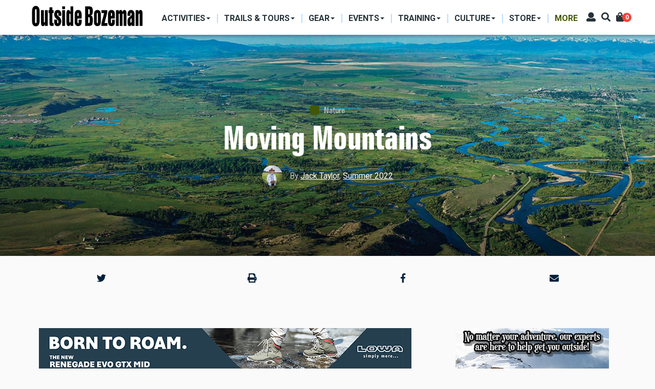

--- FILE ---
content_type: text/html; charset=UTF-8
request_url: https://outsidebozeman.com/nature/moving-mountains
body_size: 19092
content:
<!DOCTYPE html>
<html lang="en" dir="ltr" prefix="content: http://purl.org/rss/1.0/modules/content/  dc: http://purl.org/dc/terms/  foaf: http://xmlns.com/foaf/0.1/  og: http://ogp.me/ns#  rdfs: http://www.w3.org/2000/01/rdf-schema#  schema: http://schema.org/  sioc: http://rdfs.org/sioc/ns#  sioct: http://rdfs.org/sioc/types#  skos: http://www.w3.org/2004/02/skos/core#  xsd: http://www.w3.org/2001/XMLSchema# ">
  <head>
    <meta charset="utf-8" />
<script async src="https://www.googletagmanager.com/gtag/js?id=G-CDFJF6X816"></script>
<script>window.dataLayer = window.dataLayer || [];function gtag(){dataLayer.push(arguments)};gtag("js", new Date());gtag("set", "developer_id.dMDhkMT", true);gtag("config", "G-CDFJF6X816", {"groups":"default","page_placeholder":"PLACEHOLDER_page_location"});</script>
<link rel="canonical" href="https://outsidebozeman.com/nature/moving-mountains" />
<meta name="robots" content="index, follow" />
<link rel="image_src" href="https://outsidebozeman.com/sites/default/files/2022-06/headwatersaerial-craighergert.jpg" />
<meta name="description" content="Carving the landscape of southwest Montana. In our past three issues we’ve looked at three different mountain ranges of southwest Montana, each formed by a different process." />
<meta name="keywords" content="Geology, Nature, Outdoor Education, Mountains" />
<meta property="og:site_name" content="Outside Bozeman" />
<meta property="og:type" content="article" />
<meta property="og:url" content="https://outsidebozeman.com/nature/moving-mountains" />
<meta property="og:title" content="Moving Mountains" />
<meta property="og:description" content="Carving the landscape of southwest Montana. In our past three issues we’ve looked at three different mountain ranges of southwest Montana, each formed by a different process." />
<meta property="og:image" content="https://outsidebozeman.com/sites/default/files/styles/facebook/public/2022-06/headwatersaerial-craighergert.jpg?h=4759b16c&amp;itok=y_e4BKF6" />
<meta property="og:image:type" content="image/jpeg" />
<meta property="og:image:width" content="1200" />
<meta property="og:image:height" content="630" />
<meta property="og:updated_time" content="2022-06-30T09:53:21-06:00" />
<meta property="og:image:alt" content="geomorphology, geology bozeman montana" />
<meta property="article:tag" content="Geology" />
<meta property="article:tag" content="Nature" />
<meta property="article:tag" content="Outdoor Education" />
<meta property="article:tag" content="Mountains" />
<meta property="article:published_time" content="2022-06-06T14:26:30-06:00" />
<meta property="article:modified_time" content="2022-06-30T09:53:21-06:00" />
<meta name="twitter:card" content="summary_large_image" />
<meta name="twitter:title" content="Moving Mountains" />
<meta name="twitter:url" content="https://outsidebozeman.com/nature/moving-mountains" />
<meta name="twitter:image:alt" content="geomorphology, geology bozeman montana" />
<meta name="twitter:image:height" content="512" />
<meta name="twitter:image:width" content="1024" />
<meta name="twitter:image" content="https://outsidebozeman.com/sites/default/files/styles/twitter/public/2022-06/headwatersaerial-craighergert.jpg?h=4759b16c&amp;itok=5ZLCr64Z" />
<meta name="Generator" content="Drupal 9 (https://www.drupal.org); Commerce 2" />
<meta name="MobileOptimized" content="width" />
<meta name="HandheldFriendly" content="true" />
<meta name="viewport" content="width=device-width, initial-scale=1, shrink-to-fit=no" />
<meta http-equiv="X-UA-Compatible" content="IE=Edge" />
<link rel="icon" href="/themes/custom/themag_st/favicon.ico" type="image/vnd.microsoft.icon" />

    <title>Moving Mountains | Outside Bozeman</title>
    <link rel="stylesheet" media="all" href="/sites/default/files/css/css_RyCpwYjAI27j50j1cv7KvVyOt6n_IstJjNR4rwQIJ5g.css" />
<link rel="stylesheet" media="all" href="/sites/default/files/css/css_tH5aMr4RxEBxfWzWlixLjn-LJ2cjVEzMRlWPSejFBgA.css" />
<link rel="stylesheet" media="all" href="https://fonts.googleapis.com/css?family=Roboto+Condensed:300,400,700|Roboto:300,300i,400,400i,500,500i,700,700i,900&amp;amp;subset=cyrillic,greek" />
<link rel="stylesheet" media="all" href="/sites/default/files/css/css_FA5wCf0MzHAsPd3M3TlsQdAj1MnRIL9PP_TwIn-xVQs.css" />

    

    
  </head>
  <body class="path-node page-node-type-article">
  
          <a href="#main-content" class="visually-hidden focusable skip-link">
      Skip to main content
    </a>

        <div id="top"></div>

    
      <div class="dialog-off-canvas-main-canvas" data-off-canvas-main-canvas>
    <div class="layout-builder-powered-page">
    
<div class="header-container header-container--header-a js-page-header">
      
<header class="header header--header-a">

  <div class="header__container-wrapper--header__main js-sticky-header-element">
    <div class="header__container header__container--boxed">
      <div class="header__main">
        <div class="header__main__left">
            <div class="region region-logo">
    
<div id="block-themag-st-sitebranding-3" class="block block--system block--region-logo block--system-branding-block">
  
      
        <a href="/" rel="home" class="site-logo">
      <img src="/sites/default/files/OBWebBanner_NameOnly.png" alt="Home" />
    </a>
      </div>

  </div>

            <div class="region region-header-primary-menu">
    <nav role="navigation" aria-labelledby="block-mainnavigation-2-menu" id="block-mainnavigation-2" class="block block--system block--region-header-primary-menu block--system-menu-block:main block-menu navigation menu--main">
            
  <h2 class="block__title visually-hidden" id="block-mainnavigation-2-menu">Main navigation</h2>
  

        
  <ul class="menu menu-level-0 nav nav-tabs">
          
      <li class="menu-item menu-item-activities menu-item--expanded menu-item--dropdown">
        <a href="/activities">          <span>Activities</span>
        </a>                          


<div class="menu_link_content menu-link-contentmain view-mode-menu-thumbnails menu-dropdown menu-dropdown-0 menu-type-menu_thumbnails">


      <ul class="menu menu-level-1 nav row ">
          
      <li class="menu-item menu-item-skiing col col-25">
                          















    <div class="menu-item-thumbnail-image">
            <a href="/activities/skiing">
              
            <div class="field field--name-field-menu-image field--type-entity-reference field--label-hidden field__item">
            <div class="field field--name-field-image field--type-image field--label-hidden field__item">  <img loading="lazy" src="/sites/default/files/styles/mega_menu_thumbnail_small/public/2021-01/ryankrueger_bridgerskiing_-5_0_0_3_1.jpg?h=251cce06&amp;itok=DiItW7Xe" width="207" height="100" alt="" typeof="foaf:Image" class="img-fluid" />


</div>
      </div>
      
        <span>Skiing</span>
                </a>
          </div>
















              </li>
          
      <li class="menu-item menu-item-fishing col col-25">
                          















    <div class="menu-item-thumbnail-image">
            <a href="/activities/fishing">
              
            <div class="field field--name-field-menu-image field--type-entity-reference field--label-hidden field__item">
            <div class="field field--name-field-image field--type-image field--label-hidden field__item">  <img loading="lazy" src="/sites/default/files/styles/mega_menu_thumbnail_small/public/2024-03/MissouriRFishing9-IanRoderer_LR.jpg?h=82f92a78&amp;itok=3lXSu03b" width="207" height="100" alt="" title="photo by Ian Roderer" typeof="foaf:Image" class="img-fluid" />


</div>
      </div>
      
        <span>Fishing</span>
                </a>
          </div>
















              </li>
          
      <li class="menu-item menu-item-hunting col col-25">
                          















    <div class="menu-item-thumbnail-image">
            <a href="/activities/hunting">
              
            <div class="field field--name-field-menu-image field--type-entity-reference field--label-hidden field__item">
            <div class="field field--name-field-image field--type-image field--label-hidden field__item">  <img loading="lazy" src="/sites/default/files/styles/mega_menu_thumbnail_small/public/2021-01/hunting-usfs_lr_0_3_1.jpg?h=147bcc3e&amp;itok=VT0gJqpo" width="207" height="100" alt="" typeof="foaf:Image" class="img-fluid" />


</div>
      </div>
      
        <span>Hunting</span>
                </a>
          </div>
















              </li>
          
      <li class="menu-item menu-item-hiking col col-25">
                          















    <div class="menu-item-thumbnail-image">
            <a href="/activities/hiking">
              
            <div class="field field--name-field-menu-image field--type-entity-reference field--label-hidden field__item">
            <div class="field field--name-field-image field--type-image field--label-hidden field__item">  <img loading="lazy" src="/sites/default/files/styles/mega_menu_thumbnail_small/public/2021-01/ryankrueger_hikinggoldentroutlakes_7005_0_3_1.jpg?h=1c7500b8&amp;itok=QZzkft5Y" width="207" height="100" alt="" typeof="foaf:Image" class="img-fluid" />


</div>
      </div>
      
        <span>Hiking</span>
                </a>
          </div>
















              </li>
          
      <li class="menu-item menu-item-camping col col-25">
                          















    <div class="menu-item-thumbnail-image">
            <a href="/activities/camping">
              
            <div class="field field--name-field-menu-image field--type-entity-reference field--label-hidden field__item">
            <div class="field field--name-field-image field--type-image field--label-hidden field__item">  <img loading="lazy" src="/sites/default/files/styles/mega_menu_thumbnail_small/public/2024-03/sethdailey-camponridge_lr.jpg?h=0e753701&amp;itok=QtgT9521" width="207" height="100" alt="" title="photo by Seth Dailey" typeof="foaf:Image" class="img-fluid" />


</div>
      </div>
      
        <span>Camping</span>
                </a>
          </div>
















              </li>
          
      <li class="menu-item menu-item-biking col col-25">
                          















    <div class="menu-item-thumbnail-image">
            <a href="/activities/biking">
              
            <div class="field field--name-field-menu-image field--type-entity-reference field--label-hidden field__item">
            <div class="field field--name-field-image field--type-image field--label-hidden field__item">  <img loading="lazy" src="/sites/default/files/styles/mega_menu_thumbnail_small/public/2021-01/annettepoacher-ebike_0_3_1.jpg?h=c9f93661&amp;itok=nSsT_NmQ" width="207" height="100" alt="" typeof="foaf:Image" class="img-fluid" />


</div>
      </div>
      
        <span>Biking</span>
                </a>
          </div>
















              </li>
          
      <li class="menu-item menu-item-boating col col-25">
                          















    <div class="menu-item-thumbnail-image">
            <a href="/activities/boating">
              
            <div class="field field--name-field-menu-image field--type-entity-reference field--label-hidden field__item">
            <div class="field field--name-field-image field--type-image field--label-hidden field__item">  <img loading="lazy" src="/sites/default/files/styles/mega_menu_thumbnail_small/public/2021-11/kayakgallatinriver-danielteitelbaum-3_web.jpg?h=10d202d3&amp;itok=88-0SjoQ" width="207" height="100" alt="kayaking house rock gallatin river" title="photo by Daniel Teitelbaum" typeof="foaf:Image" class="img-fluid" />


</div>
      </div>
      
        <span>Boating</span>
                </a>
          </div>
















              </li>
          
      <li class="menu-item menu-item-climbing col col-25">
                          















    <div class="menu-item-thumbnail-image">
            <a href="/activities/climbing">
              
            <div class="field field--name-field-menu-image field--type-entity-reference field--label-hidden field__item">
            <div class="field field--name-field-image field--type-image field--label-hidden field__item">  <img loading="lazy" src="/sites/default/files/styles/mega_menu_thumbnail_small/public/2024-03/gallatintower-kyleniego_lr31.jpg?h=25e12722&amp;itok=XJfTaWTC" width="207" height="100" alt="" title="photo by Kyle Niego" typeof="foaf:Image" class="img-fluid" />


</div>
      </div>
      
        <span>Climbing</span>
                </a>
          </div>
















              </li>
          
      <li class="menu-item menu-item-running col col-25">
                          















    <div class="menu-item-thumbnail-image">
            <a href="/activities/running">
              
            <div class="field field--name-field-menu-image field--type-entity-reference field--label-hidden field__item">
            <div class="field field--name-field-image field--type-image field--label-hidden field__item">  <img loading="lazy" src="/sites/default/files/styles/mega_menu_thumbnail_small/public/legacy/BobAllen_Running002_1.jpg?h=5389ad7e&amp;itok=vU8AIIsw" width="207" height="100" alt="" title="Photo by Bob Allen" typeof="foaf:Image" class="img-fluid" />


</div>
      </div>
      
        <span>Running</span>
                </a>
          </div>
















              </li>
          
      <li class="menu-item menu-item-miscellaneous col col-25">
                          















    <div class="menu-item-thumbnail-image">
            <a href="/activities/miscellaneous">
              
            <div class="field field--name-field-menu-image field--type-entity-reference field--label-hidden field__item">
            <div class="field field--name-field-image field--type-image field--label-hidden field__item">  <img loading="lazy" src="/sites/default/files/styles/mega_menu_thumbnail_small/public/legacy/Paragliding-PeterPonca_34_LR.jpg?h=1a2672a7&amp;itok=nYgTEmE2" width="207" height="100" alt="paragliding unique summer activities Montana " title="Photo by Peter Ponca" typeof="foaf:Image" class="img-fluid" />


</div>
      </div>
      
        <span>Miscellaneous</span>
                </a>
          </div>
















              </li>
      </ul>

</div>

              </li>
          
      <li class="menu-item menu-item-trails--tours menu-item--expanded menu-item--dropdown">
        <a href="/trails-tours">          <span>Trails &amp; Tours</span>
        </a>                          


<div class="menu_link_content menu-link-contentmain view-mode-menu-thumbnails menu-dropdown menu-dropdown-0 menu-type-menu_thumbnails">


      <ul class="menu menu-level-1 nav row ">
          
      <li class="menu-item menu-item-biking-trails col col-25">
                          















    <div class="menu-item-thumbnail-image">
            <a href="/trails-tours/biking-trails">
              
            <div class="field field--name-field-menu-image field--type-entity-reference field--label-hidden field__item">
            <div class="field field--name-field-image field--type-image field--label-hidden field__item">  <img loading="lazy" src="/sites/default/files/styles/mega_menu_thumbnail_1/public/2021-01/webonly_speterson_132525_blackmore_1_3_1.jpg?h=23f7f386&amp;itok=8eoTBAkU" width="285" height="213" alt="" typeof="foaf:Image" class="img-fluid" />


</div>
      </div>
      
        <span>Biking Trails</span>
                </a>
          </div>
















              </li>
          
      <li class="menu-item menu-item-hiking-trails col col-25">
                          















    <div class="menu-item-thumbnail-image">
            <a href="/trails-tours/hiking-trails">
              
            <div class="field field--name-field-menu-image field--type-entity-reference field--label-hidden field__item">
            <div class="field field--name-field-image field--type-image field--label-hidden field__item">  <img loading="lazy" src="/sites/default/files/styles/mega_menu_thumbnail_1/public/2021-01/nps-jacobwfrank-ystoneriverhike_lr_2_3_1.jpg?h=c9f93661&amp;itok=Ig6LdCN9" width="285" height="213" alt="" typeof="foaf:Image" class="img-fluid" />


</div>
      </div>
      
        <span>Hiking Trails</span>
                </a>
          </div>
















              </li>
          
      <li class="menu-item menu-item-nordic-trails col col-25">
                          















    <div class="menu-item-thumbnail-image">
            <a href="/trails-tours/ski-trails">
              
            <div class="field field--name-field-menu-image field--type-entity-reference field--label-hidden field__item">
            <div class="field field--name-field-image field--type-image field--label-hidden field__item">  <img loading="lazy" src="/sites/default/files/styles/mega_menu_thumbnail_1/public/2023-02/obcrosscutnordicskiday6-ianroderer_lr.jpg?h=34bbd072&amp;itok=_2XjdIHX" width="285" height="213" alt="Crosscut Mountain Sports Center Bozeman Montana Nordic Ski" title="photo by Ian Roderer" typeof="foaf:Image" class="img-fluid" />


</div>
      </div>
      
        <span>Nordic Trails</span>
                </a>
          </div>
















              </li>
          
      <li class="menu-item menu-item-ski-tours col col-25">
                          















    <div class="menu-item-thumbnail-image">
            <a href="/trails-tours/ski-tours">
              
            <div class="field field--name-field-menu-image field--type-entity-reference field--label-hidden field__item">
            <div class="field field--name-field-image field--type-image field--label-hidden field__item">  <img loading="lazy" src="/sites/default/files/styles/mega_menu_thumbnail_1/public/2024-03/gooselakeskiing-jacktaylor-1_lr.jpg?h=a0b2aad8&amp;itok=cNQfspDa" width="285" height="213" alt="" title="photo by Jack Taylor" typeof="foaf:Image" class="img-fluid" />


</div>
      </div>
      
        <span>Ski Tours</span>
                </a>
          </div>
















              </li>
          
      <li class="menu-item menu-item-backpacking-trips col col-25">
                          















    <div class="menu-item-thumbnail-image">
            <a href="/trails-tours/backpacking-trips">
              
            <div class="field field--name-field-menu-image field--type-entity-reference field--label-hidden field__item">
            <div class="field field--name-field-image field--type-image field--label-hidden field__item">  <img loading="lazy" src="/sites/default/files/styles/mega_menu_thumbnail_1/public/2021-03/BackpackBtooths-VisitMT_9803_LR.jpg?h=82f92a78&amp;itok=GM13gRF1" width="285" height="213" alt="" typeof="foaf:Image" class="img-fluid" />


</div>
      </div>
      
        <span>Backpacking Trips</span>
                </a>
          </div>
















              </li>
      </ul>

</div>

              </li>
          
      <li class="menu-item menu-item-gear menu-item--expanded menu-item--dropdown">
        <a href="/gear">          <span>Gear</span>
        </a>                          


<div class="menu_link_content menu-link-contentmain view-mode-menu-thumbnails menu-dropdown menu-dropdown-0 menu-type-menu_thumbnails">


      <ul class="menu menu-level-1 nav row ">
          
      <li class="menu-item menu-item-product-reviews col col-25">
                          















    <div class="menu-item-thumbnail-image">
            <a href="/gear/product-reviews">
              
            <div class="field field--name-field-menu-image field--type-entity-reference field--label-hidden field__item">
            <div class="field field--name-field-image field--type-image field--label-hidden field__item">  <img loading="lazy" src="/sites/default/files/styles/mega_menu_thumbnail_1/public/2021-03/IanRoderer_Backpacking_Reshoot.jpg?h=82f92a78&amp;itok=d3BqfsRS" width="285" height="213" alt="" typeof="foaf:Image" class="img-fluid" />


</div>
      </div>
      
        <span>Product Reviews</span>
                </a>
          </div>
















              </li>
          
      <li class="menu-item menu-item-care--maintenance col col-25">
                          















    <div class="menu-item-thumbnail-image">
            <a href="/gear/care-maintenance">
              
            <div class="field field--name-field-menu-image field--type-entity-reference field--label-hidden field__item">
            <div class="field field--name-field-image field--type-image field--label-hidden field__item">  <img loading="lazy" src="/sites/default/files/styles/mega_menu_thumbnail_1/public/2021-01/larsscinny_bikemaintenance_3_1.jpg?h=1c7500b8&amp;itok=ObHPNSPC" width="285" height="213" alt="" typeof="foaf:Image" class="img-fluid" />


</div>
      </div>
      
        <span>Care &amp; Maintenance</span>
                </a>
          </div>
















              </li>
          
      <li class="menu-item menu-item-do-it-yourself col col-25">
                          















    <div class="menu-item-thumbnail-image">
            <a href="/gear/do-it-yourself">
              
            <div class="field field--name-field-menu-image field--type-entity-reference field--label-hidden field__item">
            <div class="field field--name-field-image field--type-image field--label-hidden field__item">  <img loading="lazy" src="/sites/default/files/styles/mega_menu_thumbnail_1/public/2024-03/skirepairjack26-kyleniego_lr.jpg?h=0a5d97b9&amp;itok=i_5NheRc" width="285" height="213" alt="" title="photo by Kyle Niego" typeof="foaf:Image" class="img-fluid" />


</div>
      </div>
      
        <span>Do-It-Yourself</span>
                </a>
          </div>
















              </li>
          
      <li class="menu-item menu-item-company-profiles col col-25">
                          















    <div class="menu-item-thumbnail-image">
            <a href="/gear/company-profiles">
              
            <div class="field field--name-field-menu-image field--type-entity-reference field--label-hidden field__item">
            <div class="field field--name-field-image field--type-image field--label-hidden field__item">  <img loading="lazy" src="/sites/default/files/styles/mega_menu_thumbnail_1/public/2021-03/RyanKrueger_MysteryRanchDana_0_LR.jpg?h=82f92a78&amp;itok=xfl6Z3Qp" width="285" height="213" alt="" typeof="foaf:Image" class="img-fluid" />


</div>
      </div>
      
        <span>Company Profiles</span>
                </a>
          </div>
















              </li>
          
      <li class="menu-item menu-item-contests--giveaways col col-25">
                          















    <div class="menu-item-thumbnail-image">
            <a href="/contests-giveaways">
              
            <div class="field field--name-field-menu-image field--type-entity-reference field--label-hidden field__item">
            <div class="field field--name-field-image field--type-image field--label-hidden field__item">  <img loading="lazy" src="/sites/default/files/styles/mega_menu_thumbnail_1/public/2021-01/ob-hikinggeargiveaway-square_web_3_1.jpg?h=0e04818d&amp;itok=ETb6hmdJ" width="285" height="213" alt="" typeof="foaf:Image" class="img-fluid" />


</div>
      </div>
      
        <span>Contests &amp; Giveaways</span>
                </a>
          </div>
















              </li>
      </ul>

</div>

              </li>
          
      <li class="menu-item menu-item-events menu-item--expanded menu-item--dropdown">
        <a href="/events">          <span>Events</span>
        </a>                          


<div class="menu_link_content menu-link-contentmain view-mode-menu-thumbnails menu-dropdown menu-dropdown-0 menu-type-menu_thumbnails">


      <ul class="menu menu-level-1 nav row ">
          
      <li class="menu-item menu-item-sports--competitions col col-25">
                          















    <div class="menu-item-thumbnail-image">
            <a href="/events/sports-competitions">
              
            <div class="field field--name-field-menu-image field--type-entity-reference field--label-hidden field__item">
            <div class="field field--name-field-image field--type-image field--label-hidden field__item">  <img loading="lazy" src="/sites/default/files/styles/mega_menu_thumbnail_1/public/2024-03/brcbrewrun-danielteitelbaum_03_lr.jpg?h=34bbd072&amp;itok=XI61IOxm" width="285" height="213" alt="" title="photo by Daniel Teitelbaum" typeof="foaf:Image" class="img-fluid" />


</div>
      </div>
      
        <span>Sports &amp; Competitions</span>
                </a>
          </div>
















              </li>
          
      <li class="menu-item menu-item-clinics--seminars col col-25">
                          















    <div class="menu-item-thumbnail-image">
            <a href="/events/clinics-seminars">
              
            <div class="field field--name-field-menu-image field--type-entity-reference field--label-hidden field__item">
            <div class="field field--name-field-image field--type-image field--label-hidden field__item">  <img loading="lazy" src="/sites/default/files/styles/mega_menu_thumbnail_1/public/2021-03/coreyhockett_fwpoutdoorfest_LR-9.jpg?h=251cce06&amp;itok=X4joF4OW" width="285" height="213" alt="" typeof="foaf:Image" class="img-fluid" />


</div>
      </div>
      
        <span>Clinics &amp; Seminars</span>
                </a>
          </div>
















              </li>
          
      <li class="menu-item menu-item-art-music--food col col-25">
                          















    <div class="menu-item-thumbnail-image">
            <a href="/events/art-music-food">
              
            <div class="field field--name-field-menu-image field--type-entity-reference field--label-hidden field__item">
            <div class="field field--name-field-image field--type-image field--label-hidden field__item">  <img loading="lazy" src="/sites/default/files/styles/mega_menu_thumbnail_1/public/2024-03/musiconmain-rosespawnshop-megangorsky-5_lr.jpg?h=10d202d3&amp;itok=fBtyvHh3" width="285" height="213" alt="" title="photo by Megan Gorky" typeof="foaf:Image" class="img-fluid" />


</div>
      </div>
      
        <span>Art, Music &amp; Food</span>
                </a>
          </div>
















              </li>
          
      <li class="menu-item menu-item-misc-events col col-25">
                          















    <div class="menu-item-thumbnail-image">
            <a href="/events/misc-events">
              
            <div class="field field--name-field-menu-image field--type-entity-reference field--label-hidden field__item">
            <div class="field field--name-field-image field--type-image field--label-hidden field__item">  <img loading="lazy" src="/sites/default/files/styles/mega_menu_thumbnail_1/public/2024-03/ennisrodeo-megangorsky-10_lr.jpg?h=10d202d3&amp;itok=ZpcpYGeX" width="285" height="213" alt="" title="photo by Megan Gorky" typeof="foaf:Image" class="img-fluid" />


</div>
      </div>
      
        <span>Misc. Events</span>
                </a>
          </div>
















              </li>
          
      <li class="menu-item menu-item-outpost-newsletter col col-25">
                          















    <div class="menu-item-thumbnail-image">
            <a href="/newsletters">
              
            <div class="field field--name-field-menu-image field--type-entity-reference field--label-hidden field__item">
            <div class="field field--name-field-image field--type-image field--label-hidden field__item">  <img loading="lazy" src="/sites/default/files/styles/mega_menu_thumbnail_1/public/2024-04/thumbnail-outpost.jpg?h=def3cf70&amp;itok=1R071VHk" width="285" height="213" alt="" typeof="foaf:Image" class="img-fluid" />


</div>
      </div>
      
        <span>OutPost Newsletter</span>
                </a>
          </div>
















              </li>
      </ul>

</div>

              </li>
          
      <li class="menu-item menu-item-training menu-item--expanded menu-item--dropdown">
        <a href="/training">          <span>Training</span>
        </a>                          


<div class="menu_link_content menu-link-contentmain view-mode-menu-thumbnails menu-dropdown menu-dropdown-0 menu-type-menu_thumbnails">


      <ul class="menu menu-level-1 nav row ">
          
      <li class="menu-item menu-item-workouts col col-25">
                          















    <div class="menu-item-thumbnail-image">
            <a href="/training/workouts">
              
            <div class="field field--name-field-menu-image field--type-entity-reference field--label-hidden field__item">
            <div class="field field--name-field-image field--type-image field--label-hidden field__item">  <img loading="lazy" src="/sites/default/files/styles/mega_menu_thumbnail_1/public/2024-03/ianroderer-spring20exercise2_lr.jpg?h=180c5e67&amp;itok=BO8bZPnE" width="285" height="213" alt="" title="photo by Ian Roderer" typeof="foaf:Image" class="img-fluid" />


</div>
      </div>
      
        <span>Workouts</span>
                </a>
          </div>
















              </li>
          
      <li class="menu-item menu-item-nutrition col col-25">
                          















    <div class="menu-item-thumbnail-image">
            <a href="/training/nutrition">
              
            <div class="field field--name-field-menu-image field--type-entity-reference field--label-hidden field__item">
            <div class="field field--name-field-image field--type-image field--label-hidden field__item">  <img loading="lazy" src="/sites/default/files/styles/mega_menu_thumbnail_1/public/2024-03/morelforaging-coreyhockett3_lr_1.jpg?h=34bbd072&amp;itok=sZxCsUbK" width="285" height="213" alt="" title="photo by Corey Hockett" typeof="foaf:Image" class="img-fluid" />


</div>
      </div>
      
        <span>Nutrition</span>
                </a>
          </div>
















              </li>
          
      <li class="menu-item menu-item-injury-prevention col col-25">
                          















    <div class="menu-item-thumbnail-image">
            <a href="/training/injury-prevention">
              
            <div class="field field--name-field-menu-image field--type-entity-reference field--label-hidden field__item">
            <div class="field field--name-field-image field--type-image field--label-hidden field__item">  <img loading="lazy" src="/sites/default/files/styles/mega_menu_thumbnail_1/public/2024-03/bikefitting_simonpeterson_lr_4.jpg?h=a8618f5e&amp;itok=oi8GHITU" width="285" height="213" alt="Bike fitting" title="Photo by Simon Peterson" typeof="foaf:Image" class="img-fluid" />


</div>
      </div>
      
        <span>Injury Prevention</span>
                </a>
          </div>
















              </li>
          
      <li class="menu-item menu-item-skills--safety col col-25">
                          















    <div class="menu-item-thumbnail-image">
            <a href="/training/skills-safety">
              
            <div class="field field--name-field-menu-image field--type-entity-reference field--label-hidden field__item">
            <div class="field field--name-field-image field--type-image field--label-hidden field__item">  <img loading="lazy" src="/sites/default/files/styles/mega_menu_thumbnail_1/public/2024-03/aeriebackcountrymed-johnstember.jpg?h=faa7d49d&amp;itok=8BqpvDpJ" width="285" height="213" alt="" title="photo by John Stember" typeof="foaf:Image" class="img-fluid" />


</div>
      </div>
      
        <span>Skills &amp; Safety</span>
                </a>
          </div>
















              </li>
          
      <li class="menu-item menu-item-more col col-25">
                          















    <div class="menu-item-thumbnail-image">
            <a href="/training/more">
              
            <div class="field field--name-field-menu-image field--type-entity-reference field--label-hidden field__item">
            <div class="field field--name-field-image field--type-image field--label-hidden field__item">  <img loading="lazy" src="/sites/default/files/styles/mega_menu_thumbnail_1/public/legacy/PeterPonca-YStoneWolfTrip62.jpg?h=7fb2964e&amp;itok=bDEQHlIB" width="285" height="213" alt="nature, education, outdoor school, wilderness school" title="Photo by Peter Ponca" typeof="foaf:Image" class="img-fluid" />


</div>
      </div>
      
        <span>More</span>
                </a>
          </div>
















              </li>
      </ul>

</div>

              </li>
          
      <li class="menu-item menu-item-culture menu-item--expanded menu-item--dropdown">
        <a href="/culture">          <span>Culture</span>
        </a>                          


<div class="menu_link_content menu-link-contentmain view-mode-menu-thumbnails menu-dropdown menu-dropdown-0 menu-type-menu_thumbnails">


      <ul class="menu menu-level-1 nav row ">
          
      <li class="menu-item menu-item-people col col-25">
                          















    <div class="menu-item-thumbnail-image">
            <a href="/culture/people">
              
            <div class="field field--name-field-menu-image field--type-entity-reference field--label-hidden field__item">
            <div class="field field--name-field-image field--type-image field--label-hidden field__item">  <img loading="lazy" src="/sites/default/files/styles/mega_menu_thumbnail_small/public/2021-03/IRoderer_MaryEricksonSignFix.jpg?h=c5aff412&amp;itok=kXhPiPwK" width="207" height="100" alt="" typeof="foaf:Image" class="img-fluid" />


</div>
      </div>
      
        <span>People</span>
                </a>
          </div>
















              </li>
          
      <li class="menu-item menu-item-dogs col col-25">
                          















    <div class="menu-item-thumbnail-image">
            <a href="/culture/dogs">
              
            <div class="field field--name-field-menu-image field--type-entity-reference field--label-hidden field__item">
            <div class="field field--name-field-image field--type-image field--label-hidden field__item">  <img loading="lazy" src="/sites/default/files/styles/mega_menu_thumbnail_small/public/2021-02/dogbreath-islafriebe_lr_3_1.jpg?h=82f92a78&amp;itok=7TarK0QP" width="207" height="100" alt="" typeof="foaf:Image" class="img-fluid" />


</div>
      </div>
      
        <span>Dogs</span>
                </a>
          </div>
















              </li>
          
      <li class="menu-item menu-item-books col col-25">
                          















    <div class="menu-item-thumbnail-image">
            <a href="/culture/more/books">
              
            <div class="field field--name-field-menu-image field--type-entity-reference field--label-hidden field__item">
            <div class="field field--name-field-image field--type-image field--label-hidden field__item">  <img loading="lazy" src="/sites/default/files/styles/mega_menu_thumbnail_small/public/2021-01/booksandmaps-1_0_3_1.jpg?h=307049c3&amp;itok=G_pTtDL4" width="207" height="100" alt="" typeof="foaf:Image" class="img-fluid" />


</div>
      </div>
      
        <span>Books</span>
                </a>
          </div>
















              </li>
          
      <li class="menu-item menu-item-humor col col-25">
                          















    <div class="menu-item-thumbnail-image">
            <a href="/culture/humor">
              
            <div class="field field--name-field-menu-image field--type-entity-reference field--label-hidden field__item">
            <div class="field field--name-field-image field--type-image field--label-hidden field__item">  <img loading="lazy" src="/sites/default/files/styles/mega_menu_thumbnail_small/public/2021-01/abs-beartooth_vs_3_1.jpg?h=c0e3c6a2&amp;itok=XmoqsUIh" width="207" height="100" alt="" typeof="foaf:Image" class="img-fluid" />


</div>
      </div>
      
        <span>Humor</span>
                </a>
          </div>
















              </li>
          
      <li class="menu-item menu-item-conservation col col-25">
                          















    <div class="menu-item-thumbnail-image">
            <a href="/culture/conservation">
              
            <div class="field field--name-field-menu-image field--type-entity-reference field--label-hidden field__item">
            <div class="field field--name-field-image field--type-image field--label-hidden field__item">  <img loading="lazy" src="/sites/default/files/styles/mega_menu_thumbnail_small/public/2024-03/bullelk-greglewis13_lr.jpg?h=f32ace8a&amp;itok=DC_N3TmI" width="207" height="100" alt="" title="photo by Greg Lewis" typeof="foaf:Image" class="img-fluid" />


</div>
      </div>
      
        <span>Conservation</span>
                </a>
          </div>
















              </li>
          
      <li class="menu-item menu-item-food--drink col col-25">
                          















    <div class="menu-item-thumbnail-image">
            <a href="/culture/more/food-drink">
              
            <div class="field field--name-field-menu-image field--type-entity-reference field--label-hidden field__item">
            <div class="field field--name-field-image field--type-image field--label-hidden field__item">  <img loading="lazy" src="/sites/default/files/styles/mega_menu_thumbnail_small/public/2024-03/burchbarrel1-kyleniego_lr.jpg?h=a944e2f8&amp;itok=v29zS9dX" width="207" height="100" alt="" title="photo by Kyle Niego" typeof="foaf:Image" class="img-fluid" />


</div>
      </div>
      
        <span>Food &amp; Drink</span>
                </a>
          </div>
















              </li>
          
      <li class="menu-item menu-item-arts--culture col col-25">
                          















    <div class="menu-item-thumbnail-image">
            <a href="/culture/more/arts-culture">
              
            <div class="field field--name-field-menu-image field--type-entity-reference field--label-hidden field__item">
            <div class="field field--name-field-image field--type-image field--label-hidden field__item">  <img loading="lazy" src="/sites/default/files/styles/mega_menu_thumbnail_small/public/2024-03/artwalk-painting-alyssashaw.jpg?h=dd5fb357&amp;itok=INWImGjQ" width="207" height="100" alt="" title="painting by Alyssa Shaw" typeof="foaf:Image" class="img-fluid" />


</div>
      </div>
      
        <span>Arts &amp; Culture</span>
                </a>
          </div>
















              </li>
          
      <li class="menu-item menu-item-the-new-west col col-25">
                          















    <div class="menu-item-thumbnail-image">
            <a href="/culture/the-new-west">
              
            <div class="field field--name-field-menu-image field--type-entity-reference field--label-hidden field__item">
            <div class="field field--name-field-image field--type-image field--label-hidden field__item">  <img loading="lazy" src="/sites/default/files/styles/mega_menu_thumbnail_small/public/2021-01/crawford_solarpower_0_3_1.jpg?h=732f7c29&amp;itok=m1JfEjZ8" width="207" height="100" alt="" typeof="foaf:Image" class="img-fluid" />


</div>
      </div>
      
        <span>The New West</span>
                </a>
          </div>
















              </li>
          
      <li class="menu-item menu-item-around-the-bozone col col-25">
                          















    <div class="menu-item-thumbnail-image">
            <a href="/culture/around-the-bozone">
              
            <div class="field field--name-field-menu-image field--type-entity-reference field--label-hidden field__item">
            <div class="field field--name-field-image field--type-image field--label-hidden field__item">  <img loading="lazy" src="/sites/default/files/styles/mega_menu_thumbnail_small/public/2024-03/bozemanaerial-courtesy.jpg?h=ea5310bc&amp;itok=bWzUp2jb" width="207" height="100" alt="" title="image courtesy DBA" typeof="foaf:Image" class="img-fluid" />


</div>
      </div>
      
        <span>Around the Bozone</span>
                </a>
          </div>
















              </li>
          
      <li class="menu-item menu-item-more col col-25">
                          















    <div class="menu-item-thumbnail-image">
            <a href="/culture/more">
              
            <div class="field field--name-field-menu-image field--type-entity-reference field--label-hidden field__item">
            <div class="field field--name-field-image field--type-image field--label-hidden field__item">  <img loading="lazy" src="/sites/default/files/styles/mega_menu_thumbnail_small/public/2021-01/artofthestate_0_3_1.jpg?h=a56a7816&amp;itok=dRDuKfqV" width="207" height="100" alt="" typeof="foaf:Image" class="img-fluid" />


</div>
      </div>
      
        <span>More</span>
                </a>
          </div>
















              </li>
      </ul>

</div>

              </li>
          
      <li class="menu-item menu-item-store menu-item--expanded menu-item--dropdown">
        <a href="/store">          <span>Store</span>
        </a>                          


<div class="menu_link_content menu-link-contentmain view-mode-menu-thumbnails menu-dropdown menu-dropdown-0 menu-type-menu_thumbnails">


      <ul class="menu menu-level-1 nav row ">
          
      <li class="menu-item menu-item-publications col col-25">
                          















    <div class="menu-item-thumbnail-image">
            <a href="/store/publications">
              
            <div class="field field--name-field-menu-image field--type-entity-reference field--label-hidden field__item">
            <div class="field field--name-field-image field--type-image field--label-hidden field__item">  <img loading="lazy" src="/sites/default/files/styles/mega_menu_thumbnail_1/public/2021-01/backissuespile_7_1.jpg?h=45c0daa2&amp;itok=OE4160by" width="285" height="213" alt="" typeof="foaf:Image" class="img-fluid" />


</div>
      </div>
      
        <span>Publications</span>
                </a>
          </div>
















              </li>
          
      <li class="menu-item menu-item-swag--snark col col-25">
                          















    <div class="menu-item-thumbnail-image">
            <a href="/store/swag">
              
            <div class="field field--name-field-menu-image field--type-entity-reference field--label-hidden field__item">
            <div class="field field--name-field-image field--type-image field--label-hidden field__item">  <img loading="lazy" src="/sites/default/files/styles/mega_menu_thumbnail_1/public/2021-03/ob_swag2.jpg?h=18e1ae27&amp;itok=3HbLensf" width="285" height="213" alt="" typeof="foaf:Image" class="img-fluid" />


</div>
      </div>
      
        <span>Swag &amp; Snark</span>
                </a>
          </div>
















              </li>
          
      <li class="menu-item menu-item-events col col-25">
                          















    <div class="menu-item-thumbnail-image">
            <a href="/store/events">
              
            <div class="field field--name-field-menu-image field--type-entity-reference field--label-hidden field__item">
            <div class="field field--name-field-image field--type-image field--label-hidden field__item">  <img loading="lazy" src="/sites/default/files/styles/mega_menu_thumbnail_1/public/2023-03/elpelprimitiveskills-jacktaylor-17_lr.jpg?h=34bbd072&amp;itok=Drekr63g" width="285" height="213" alt="Elpel outdoor classroom with kids making fire bushcraft survival" title="Photo by Jack Taylor" typeof="foaf:Image" class="img-fluid" />


</div>
      </div>
      
        <span>Events</span>
                </a>
          </div>
















              </li>
          
      <li class="menu-item menu-item-advertising col col-25">
                          















    <div class="menu-item-thumbnail-image">
            <a href="/company/advertising">
              
            <div class="field field--name-field-menu-image field--type-entity-reference field--label-hidden field__item">
            <div class="field field--name-field-image field--type-image field--label-hidden field__item">  <img loading="lazy" src="/sites/default/files/styles/mega_menu_thumbnail_1/public/2021-03/ob_mediakit_cover2019_0.jpg?h=425bcc98&amp;itok=k_OvTEJ8" width="285" height="213" alt="" typeof="foaf:Image" class="img-fluid" />


</div>
      </div>
      
        <span>Advertising</span>
                </a>
          </div>
















              </li>
          
      <li class="menu-item menu-item-classifieds col col-25">
                          















    <div class="menu-item-thumbnail-image">
            <a href="https://outsidebozeman.com/store/classifieds">
              
            <div class="field field--name-field-menu-image field--type-entity-reference field--label-hidden field__item">
            <div class="field field--name-field-image field--type-image field--label-hidden field__item">  <img loading="lazy" src="/sites/default/files/styles/mega_menu_thumbnail_1/public/2023-09/sign-forsale.jpg?h=69df7237&amp;itok=aeqpPLBQ" width="285" height="213" alt="" typeof="foaf:Image" class="img-fluid" />


</div>
      </div>
      
        <span>Classifieds</span>
                </a>
          </div>
















              </li>
      </ul>

</div>

              </li>
          
      <li class="menu-item menu-item-more menu-item--expanded menu-item--active-trail menu-item--dropdown">
        <span class="nolink">          <span>More</span>
        </span>                          


<div class="menu_link_content menu-link-contentmain view-mode-menu-thumbnails menu-dropdown menu-dropdown-0 menu-type-menu_thumbnails">


      <ul class="menu menu-level-1 nav row ">
          
      <li class="menu-item menu-item-places col col-25">
                          















    <div class="menu-item-thumbnail-image">
            <a href="/places">
              
            <div class="field field--name-field-menu-image field--type-entity-reference field--label-hidden field__item">
            <div class="field field--name-field-image field--type-image field--label-hidden field__item">  <img loading="lazy" src="/sites/default/files/styles/mega_menu_thumbnail_small/public/2024-06/elbowlake-ianroderer_lr.jpg?h=82f92a78&amp;itok=i-hY5t86" width="207" height="100" alt="" title="photo by Ian Roderer" typeof="foaf:Image" class="img-fluid" />


</div>
      </div>
      
        <span>Places</span>
                </a>
          </div>
















              </li>
          
      <li class="menu-item menu-item-road-trips col col-25">
                          















    <div class="menu-item-thumbnail-image">
            <a href="/road-trips">
              
            <div class="field field--name-field-menu-image field--type-entity-reference field--label-hidden field__item">
            <div class="field field--name-field-image field--type-image field--label-hidden field__item">  <img loading="lazy" src="/sites/default/files/styles/mega_menu_thumbnail_small/public/2021-03/SPeterson-RoadTrip_cropped.jpg?h=8284b974&amp;itok=YX-irWN5" width="207" height="100" alt="" typeof="foaf:Image" class="img-fluid" />


</div>
      </div>
      
        <span>Road Trips</span>
                </a>
          </div>
















              </li>
          
      <li class="menu-item menu-item-maps--guidebooks col col-25">
                          















    <div class="menu-item-thumbnail-image">
            <a href="/resources/maps-guidebooks">
              
            <div class="field field--name-field-menu-image field--type-entity-reference field--label-hidden field__item">
            <div class="field field--name-field-image field--type-image field--label-hidden field__item">  <img loading="lazy" src="/sites/default/files/styles/mega_menu_thumbnail_small/public/2021-01/booksandmaps-1_1_3_1.jpg?h=307049c3&amp;itok=woXazUbg" width="207" height="100" alt="" typeof="foaf:Image" class="img-fluid" />


</div>
      </div>
      
        <span>Maps &amp; Guidebooks</span>
                </a>
          </div>
















              </li>
          
      <li class="menu-item menu-item-groups--clubs col col-25">
                          















    <div class="menu-item-thumbnail-image">
            <a href="/resources/groups-clubs">
              
            <div class="field field--name-field-menu-image field--type-entity-reference field--label-hidden field__item">
            <div class="field field--name-field-image field--type-image field--label-hidden field__item">  <img loading="lazy" src="/sites/default/files/styles/mega_menu_thumbnail_small/public/2021-01/courtesythomasjelpel_tom-kris-students_3_1.jpg?h=a1a27f68&amp;itok=y1dI_UTi" width="207" height="100" alt="" typeof="foaf:Image" class="img-fluid" />


</div>
      </div>
      
        <span>Groups &amp; Clubs</span>
                </a>
          </div>
















              </li>
          
      <li class="menu-item menu-item-podcast col col-25">
                          















    <div class="menu-item-thumbnail-image">
            <a href="/ob-radio">
              
            <div class="field field--name-field-menu-image field--type-entity-reference field--label-hidden field__item">
            <div class="field field--name-field-image field--type-image field--label-hidden field__item">  <img loading="lazy" src="/sites/default/files/styles/mega_menu_thumbnail_small/public/2024-02/OB_podcast_logo_LR%20%281%29.jpg?h=8b7576fc&amp;itok=mFAkJdjr" width="207" height="100" alt="Outside Bozeman Radio Podcast Logo" typeof="foaf:Image" class="img-fluid" />


</div>
      </div>
      
        <span>Podcast</span>
                </a>
          </div>
















              </li>
          
      <li class="menu-item menu-item-the-magazine col col-25">
                          















    <div class="menu-item-thumbnail-image">
            <a href="/the-magazine">
              
            <div class="field field--name-field-menu-image field--type-entity-reference field--label-hidden field__item">
            <div class="field field--name-field-image field--type-image field--label-hidden field__item">  <img loading="lazy" src="/sites/default/files/styles/mega_menu_thumbnail_small/public/2021-03/haileeroness-mcallistermt_lr.jpg?h=1940a275&amp;itok=8RgNtk4w" width="207" height="100" alt="" typeof="foaf:Image" class="img-fluid" />


</div>
      </div>
      
        <span>The Magazine</span>
                </a>
          </div>
















              </li>
          
      <li class="menu-item menu-item-contests--giveaways col col-25">
                          















    <div class="menu-item-thumbnail-image">
            <a href="/contests-giveaways">
              
            <div class="field field--name-field-menu-image field--type-entity-reference field--label-hidden field__item">
            <div class="field field--name-field-image field--type-image field--label-hidden field__item">  <img loading="lazy" src="/sites/default/files/styles/mega_menu_thumbnail_small/public/2021-01/ob-hikinggeargiveaway-square_web_3_1.jpg?h=0e04818d&amp;itok=NBcd5NRj" width="207" height="100" alt="" typeof="foaf:Image" class="img-fluid" />


</div>
      </div>
      
        <span>Contests &amp; Giveaways</span>
                </a>
          </div>
















              </li>
          
      <li class="menu-item menu-item-subscribe col col-25">
                          















    <div class="menu-item-thumbnail-image">
            <a href="/store/publications/magazine-subscription">
              
            <div class="field field--name-field-menu-image field--type-entity-reference field--label-hidden field__item">
            <div class="field field--name-field-image field--type-image field--label-hidden field__item">  <img loading="lazy" src="/sites/default/files/styles/mega_menu_thumbnail_small/public/2021-01/backissuespile_0_5_1.jpg?h=45c0daa2&amp;itok=o6s7DRi4" width="207" height="100" alt="" typeof="foaf:Image" class="img-fluid" />


</div>
      </div>
      
        <span>Subscribe</span>
                </a>
          </div>
















              </li>
          
      <li class="menu-item menu-item-about col col-25">
                          















    <div class="menu-item-thumbnail-image">
            <a href="/company/about">
              
            <div class="field field--name-field-menu-image field--type-entity-reference field--label-hidden field__item">
            <div class="field field--name-field-image field--type-image field--label-hidden field__item">  <img loading="lazy" src="/sites/default/files/styles/mega_menu_thumbnail_small/public/2025-07/OBStaff2025_003_LR.jpg?h=34bbd072&amp;itok=9YLdQ5It" width="207" height="100" alt="" typeof="foaf:Image" class="img-fluid" />


</div>
      </div>
      
        <span>About</span>
                </a>
          </div>
















              </li>
          
      <li class="menu-item menu-item-contact col col-25">
                          















    <div class="menu-item-thumbnail-image">
            <a href="/company/contact">
              
            <div class="field field--name-field-menu-image field--type-entity-reference field--label-hidden field__item">
            <div class="field field--name-field-image field--type-image field--label-hidden field__item">  <img loading="lazy" src="/sites/default/files/styles/mega_menu_thumbnail_small/public/2021-03/obcompasscolor_web.jpg?h=f57c33c4&amp;itok=qBooXZbm" width="207" height="100" alt="" typeof="foaf:Image" class="img-fluid" />


</div>
      </div>
      
        <span>Contact</span>
                </a>
          </div>
















              </li>
      </ul>

</div>

              </li>
      </ul>







  </nav>

  </div>

        </div>
        <div class="header__main__right">
                    
<div class="header__user-nav">
  <div class="d-flex">
          <div class="header__toggleable-account-menu">
  <button class="header__toggleable-button js-toggle-account-menu">
    <i class="fas fa-user"></i>
  </button>
  
              <ul class="menu">
                    <li class="menu-item">
        <a href="/user/login">          <span>Log in</span>
        </a>              </li>
        </ul>
  


</div>    
                  <button class="header__toggleable-button js-toggle-search">
          <i class="fas fa-search"></i>
        </button>
          
         


<div class="cart--cart-block">
  <div class="cart-block--summary">
    <a class="cart-block--link__expand" href="/cart">
      <span class="cart-block--summary__icon"><i class="fa fa-shopping-bag" aria-hidden="true"></i></span>
      <span class="cart-block--summary__count">0</span>
    </a>
  </div>
  </div>
      </div>

  <button class="header__toggleable-button toggle-offcanvas-sidebar js-toggle-offcanvas-sidebar">
    <i class="fas fa-bars"></i>
  </button>
</div>
        </div>
      </div>
    </div>
    

  <div class="region region-search">
    <div class="container">
      <div class="row">
        <div class="col-12">

<div class="views-exposed-form block block--views block--region-search block--views-exposed-filter-block:search-content-page-1 block-search" data-drupal-selector="views-exposed-form-search-content-page-1" id="block-exposedformsearch-contentpage-1">
  
    
      <div class="block-content"><form action="/search" method="get" id="views-exposed-form-search-content-page-1" accept-charset="UTF-8">
  <div class="form--inline clearfix">
  <div class="js-form-item form-item js-form-type-textfield form-type-textfield js-form-item-keys form-item-keys">
      <label for="edit-keys">Search</label>
        <input placeholder="Enter the terms you wish to search" data-drupal-selector="edit-keys" type="text" id="edit-keys" name="keys" value="" size="30" maxlength="128" class="form-text" />

        </div>
<div data-drupal-selector="edit-actions" class="form-actions js-form-wrapper form-wrapper" id="edit-actions"><input data-drupal-selector="edit-submit-search-content" type="submit" id="edit-submit-search-content" value="Search" class="button js-form-submit form-submit" />
</div>

</div>

</form>
</div>
  </div>
</div>
      </div>
    </div>
  </div>


  </div>

</header>
  </div>
    

  <div class="region region--offcanvas-sidebar">
    <div id="offcanvas-sidebar" class="sidr" style="display: none;">
      <nav role="navigation" aria-labelledby="block-themag-st-mainnavigation-3-menu" id="block-themag-st-mainnavigation-3" class="block block--system block--region-offcanvas-sidebar block--system-menu-block:main block-menu navigation menu--main">
            
  <h2 class="block__title visually-hidden" id="block-themag-st-mainnavigation-3-menu">Main navigation</h2>
  

        
  <ul class="menu menu-level-0 nav nav-tabs">
          
      <li class="menu-item menu-item-activities menu-item--expanded menu-item--dropdown">
        <a href="/activities">          <span>Activities</span>
        </a>                          


<div class="menu_link_content menu-link-contentmain view-mode-menu-thumbnails menu-dropdown menu-dropdown-0 menu-type-menu_thumbnails">


      <ul class="menu menu-level-1 nav row ">
          
      <li class="menu-item menu-item-skiing col col-25">
                          















    <div class="menu-item-thumbnail-image">
            <a href="/activities/skiing">
              
            <div class="field field--name-field-menu-image field--type-entity-reference field--label-hidden field__item">
            <div class="field field--name-field-image field--type-image field--label-hidden field__item">  <img loading="lazy" src="/sites/default/files/styles/mega_menu_thumbnail_small/public/2021-01/ryankrueger_bridgerskiing_-5_0_0_3_1.jpg?h=251cce06&amp;itok=DiItW7Xe" width="207" height="100" alt="" typeof="foaf:Image" class="img-fluid" />


</div>
      </div>
      
        <span>Skiing</span>
                </a>
          </div>
















              </li>
          
      <li class="menu-item menu-item-fishing col col-25">
                          















    <div class="menu-item-thumbnail-image">
            <a href="/activities/fishing">
              
            <div class="field field--name-field-menu-image field--type-entity-reference field--label-hidden field__item">
            <div class="field field--name-field-image field--type-image field--label-hidden field__item">  <img loading="lazy" src="/sites/default/files/styles/mega_menu_thumbnail_small/public/2024-03/MissouriRFishing9-IanRoderer_LR.jpg?h=82f92a78&amp;itok=3lXSu03b" width="207" height="100" alt="" title="photo by Ian Roderer" typeof="foaf:Image" class="img-fluid" />


</div>
      </div>
      
        <span>Fishing</span>
                </a>
          </div>
















              </li>
          
      <li class="menu-item menu-item-hunting col col-25">
                          















    <div class="menu-item-thumbnail-image">
            <a href="/activities/hunting">
              
            <div class="field field--name-field-menu-image field--type-entity-reference field--label-hidden field__item">
            <div class="field field--name-field-image field--type-image field--label-hidden field__item">  <img loading="lazy" src="/sites/default/files/styles/mega_menu_thumbnail_small/public/2021-01/hunting-usfs_lr_0_3_1.jpg?h=147bcc3e&amp;itok=VT0gJqpo" width="207" height="100" alt="" typeof="foaf:Image" class="img-fluid" />


</div>
      </div>
      
        <span>Hunting</span>
                </a>
          </div>
















              </li>
          
      <li class="menu-item menu-item-hiking col col-25">
                          















    <div class="menu-item-thumbnail-image">
            <a href="/activities/hiking">
              
            <div class="field field--name-field-menu-image field--type-entity-reference field--label-hidden field__item">
            <div class="field field--name-field-image field--type-image field--label-hidden field__item">  <img loading="lazy" src="/sites/default/files/styles/mega_menu_thumbnail_small/public/2021-01/ryankrueger_hikinggoldentroutlakes_7005_0_3_1.jpg?h=1c7500b8&amp;itok=QZzkft5Y" width="207" height="100" alt="" typeof="foaf:Image" class="img-fluid" />


</div>
      </div>
      
        <span>Hiking</span>
                </a>
          </div>
















              </li>
          
      <li class="menu-item menu-item-camping col col-25">
                          















    <div class="menu-item-thumbnail-image">
            <a href="/activities/camping">
              
            <div class="field field--name-field-menu-image field--type-entity-reference field--label-hidden field__item">
            <div class="field field--name-field-image field--type-image field--label-hidden field__item">  <img loading="lazy" src="/sites/default/files/styles/mega_menu_thumbnail_small/public/2024-03/sethdailey-camponridge_lr.jpg?h=0e753701&amp;itok=QtgT9521" width="207" height="100" alt="" title="photo by Seth Dailey" typeof="foaf:Image" class="img-fluid" />


</div>
      </div>
      
        <span>Camping</span>
                </a>
          </div>
















              </li>
          
      <li class="menu-item menu-item-biking col col-25">
                          















    <div class="menu-item-thumbnail-image">
            <a href="/activities/biking">
              
            <div class="field field--name-field-menu-image field--type-entity-reference field--label-hidden field__item">
            <div class="field field--name-field-image field--type-image field--label-hidden field__item">  <img loading="lazy" src="/sites/default/files/styles/mega_menu_thumbnail_small/public/2021-01/annettepoacher-ebike_0_3_1.jpg?h=c9f93661&amp;itok=nSsT_NmQ" width="207" height="100" alt="" typeof="foaf:Image" class="img-fluid" />


</div>
      </div>
      
        <span>Biking</span>
                </a>
          </div>
















              </li>
          
      <li class="menu-item menu-item-boating col col-25">
                          















    <div class="menu-item-thumbnail-image">
            <a href="/activities/boating">
              
            <div class="field field--name-field-menu-image field--type-entity-reference field--label-hidden field__item">
            <div class="field field--name-field-image field--type-image field--label-hidden field__item">  <img loading="lazy" src="/sites/default/files/styles/mega_menu_thumbnail_small/public/2021-11/kayakgallatinriver-danielteitelbaum-3_web.jpg?h=10d202d3&amp;itok=88-0SjoQ" width="207" height="100" alt="kayaking house rock gallatin river" title="photo by Daniel Teitelbaum" typeof="foaf:Image" class="img-fluid" />


</div>
      </div>
      
        <span>Boating</span>
                </a>
          </div>
















              </li>
          
      <li class="menu-item menu-item-climbing col col-25">
                          















    <div class="menu-item-thumbnail-image">
            <a href="/activities/climbing">
              
            <div class="field field--name-field-menu-image field--type-entity-reference field--label-hidden field__item">
            <div class="field field--name-field-image field--type-image field--label-hidden field__item">  <img loading="lazy" src="/sites/default/files/styles/mega_menu_thumbnail_small/public/2024-03/gallatintower-kyleniego_lr31.jpg?h=25e12722&amp;itok=XJfTaWTC" width="207" height="100" alt="" title="photo by Kyle Niego" typeof="foaf:Image" class="img-fluid" />


</div>
      </div>
      
        <span>Climbing</span>
                </a>
          </div>
















              </li>
          
      <li class="menu-item menu-item-running col col-25">
                          















    <div class="menu-item-thumbnail-image">
            <a href="/activities/running">
              
            <div class="field field--name-field-menu-image field--type-entity-reference field--label-hidden field__item">
            <div class="field field--name-field-image field--type-image field--label-hidden field__item">  <img loading="lazy" src="/sites/default/files/styles/mega_menu_thumbnail_small/public/legacy/BobAllen_Running002_1.jpg?h=5389ad7e&amp;itok=vU8AIIsw" width="207" height="100" alt="" title="Photo by Bob Allen" typeof="foaf:Image" class="img-fluid" />


</div>
      </div>
      
        <span>Running</span>
                </a>
          </div>
















              </li>
          
      <li class="menu-item menu-item-miscellaneous col col-25">
                          















    <div class="menu-item-thumbnail-image">
            <a href="/activities/miscellaneous">
              
            <div class="field field--name-field-menu-image field--type-entity-reference field--label-hidden field__item">
            <div class="field field--name-field-image field--type-image field--label-hidden field__item">  <img loading="lazy" src="/sites/default/files/styles/mega_menu_thumbnail_small/public/legacy/Paragliding-PeterPonca_34_LR.jpg?h=1a2672a7&amp;itok=nYgTEmE2" width="207" height="100" alt="paragliding unique summer activities Montana " title="Photo by Peter Ponca" typeof="foaf:Image" class="img-fluid" />


</div>
      </div>
      
        <span>Miscellaneous</span>
                </a>
          </div>
















              </li>
      </ul>

</div>

              </li>
          
      <li class="menu-item menu-item-trails--tours menu-item--expanded menu-item--dropdown">
        <a href="/trails-tours">          <span>Trails &amp; Tours</span>
        </a>                          


<div class="menu_link_content menu-link-contentmain view-mode-menu-thumbnails menu-dropdown menu-dropdown-0 menu-type-menu_thumbnails">


      <ul class="menu menu-level-1 nav row ">
          
      <li class="menu-item menu-item-biking-trails col col-25">
                          















    <div class="menu-item-thumbnail-image">
            <a href="/trails-tours/biking-trails">
              
            <div class="field field--name-field-menu-image field--type-entity-reference field--label-hidden field__item">
            <div class="field field--name-field-image field--type-image field--label-hidden field__item">  <img loading="lazy" src="/sites/default/files/styles/mega_menu_thumbnail_1/public/2021-01/webonly_speterson_132525_blackmore_1_3_1.jpg?h=23f7f386&amp;itok=8eoTBAkU" width="285" height="213" alt="" typeof="foaf:Image" class="img-fluid" />


</div>
      </div>
      
        <span>Biking Trails</span>
                </a>
          </div>
















              </li>
          
      <li class="menu-item menu-item-hiking-trails col col-25">
                          















    <div class="menu-item-thumbnail-image">
            <a href="/trails-tours/hiking-trails">
              
            <div class="field field--name-field-menu-image field--type-entity-reference field--label-hidden field__item">
            <div class="field field--name-field-image field--type-image field--label-hidden field__item">  <img loading="lazy" src="/sites/default/files/styles/mega_menu_thumbnail_1/public/2021-01/nps-jacobwfrank-ystoneriverhike_lr_2_3_1.jpg?h=c9f93661&amp;itok=Ig6LdCN9" width="285" height="213" alt="" typeof="foaf:Image" class="img-fluid" />


</div>
      </div>
      
        <span>Hiking Trails</span>
                </a>
          </div>
















              </li>
          
      <li class="menu-item menu-item-nordic-trails col col-25">
                          















    <div class="menu-item-thumbnail-image">
            <a href="/trails-tours/ski-trails">
              
            <div class="field field--name-field-menu-image field--type-entity-reference field--label-hidden field__item">
            <div class="field field--name-field-image field--type-image field--label-hidden field__item">  <img loading="lazy" src="/sites/default/files/styles/mega_menu_thumbnail_1/public/2023-02/obcrosscutnordicskiday6-ianroderer_lr.jpg?h=34bbd072&amp;itok=_2XjdIHX" width="285" height="213" alt="Crosscut Mountain Sports Center Bozeman Montana Nordic Ski" title="photo by Ian Roderer" typeof="foaf:Image" class="img-fluid" />


</div>
      </div>
      
        <span>Nordic Trails</span>
                </a>
          </div>
















              </li>
          
      <li class="menu-item menu-item-ski-tours col col-25">
                          















    <div class="menu-item-thumbnail-image">
            <a href="/trails-tours/ski-tours">
              
            <div class="field field--name-field-menu-image field--type-entity-reference field--label-hidden field__item">
            <div class="field field--name-field-image field--type-image field--label-hidden field__item">  <img loading="lazy" src="/sites/default/files/styles/mega_menu_thumbnail_1/public/2024-03/gooselakeskiing-jacktaylor-1_lr.jpg?h=a0b2aad8&amp;itok=cNQfspDa" width="285" height="213" alt="" title="photo by Jack Taylor" typeof="foaf:Image" class="img-fluid" />


</div>
      </div>
      
        <span>Ski Tours</span>
                </a>
          </div>
















              </li>
          
      <li class="menu-item menu-item-backpacking-trips col col-25">
                          















    <div class="menu-item-thumbnail-image">
            <a href="/trails-tours/backpacking-trips">
              
            <div class="field field--name-field-menu-image field--type-entity-reference field--label-hidden field__item">
            <div class="field field--name-field-image field--type-image field--label-hidden field__item">  <img loading="lazy" src="/sites/default/files/styles/mega_menu_thumbnail_1/public/2021-03/BackpackBtooths-VisitMT_9803_LR.jpg?h=82f92a78&amp;itok=GM13gRF1" width="285" height="213" alt="" typeof="foaf:Image" class="img-fluid" />


</div>
      </div>
      
        <span>Backpacking Trips</span>
                </a>
          </div>
















              </li>
      </ul>

</div>

              </li>
          
      <li class="menu-item menu-item-gear menu-item--expanded menu-item--dropdown">
        <a href="/gear">          <span>Gear</span>
        </a>                          


<div class="menu_link_content menu-link-contentmain view-mode-menu-thumbnails menu-dropdown menu-dropdown-0 menu-type-menu_thumbnails">


      <ul class="menu menu-level-1 nav row ">
          
      <li class="menu-item menu-item-product-reviews col col-25">
                          















    <div class="menu-item-thumbnail-image">
            <a href="/gear/product-reviews">
              
            <div class="field field--name-field-menu-image field--type-entity-reference field--label-hidden field__item">
            <div class="field field--name-field-image field--type-image field--label-hidden field__item">  <img loading="lazy" src="/sites/default/files/styles/mega_menu_thumbnail_1/public/2021-03/IanRoderer_Backpacking_Reshoot.jpg?h=82f92a78&amp;itok=d3BqfsRS" width="285" height="213" alt="" typeof="foaf:Image" class="img-fluid" />


</div>
      </div>
      
        <span>Product Reviews</span>
                </a>
          </div>
















              </li>
          
      <li class="menu-item menu-item-care--maintenance col col-25">
                          















    <div class="menu-item-thumbnail-image">
            <a href="/gear/care-maintenance">
              
            <div class="field field--name-field-menu-image field--type-entity-reference field--label-hidden field__item">
            <div class="field field--name-field-image field--type-image field--label-hidden field__item">  <img loading="lazy" src="/sites/default/files/styles/mega_menu_thumbnail_1/public/2021-01/larsscinny_bikemaintenance_3_1.jpg?h=1c7500b8&amp;itok=ObHPNSPC" width="285" height="213" alt="" typeof="foaf:Image" class="img-fluid" />


</div>
      </div>
      
        <span>Care &amp; Maintenance</span>
                </a>
          </div>
















              </li>
          
      <li class="menu-item menu-item-do-it-yourself col col-25">
                          















    <div class="menu-item-thumbnail-image">
            <a href="/gear/do-it-yourself">
              
            <div class="field field--name-field-menu-image field--type-entity-reference field--label-hidden field__item">
            <div class="field field--name-field-image field--type-image field--label-hidden field__item">  <img loading="lazy" src="/sites/default/files/styles/mega_menu_thumbnail_1/public/2024-03/skirepairjack26-kyleniego_lr.jpg?h=0a5d97b9&amp;itok=i_5NheRc" width="285" height="213" alt="" title="photo by Kyle Niego" typeof="foaf:Image" class="img-fluid" />


</div>
      </div>
      
        <span>Do-It-Yourself</span>
                </a>
          </div>
















              </li>
          
      <li class="menu-item menu-item-company-profiles col col-25">
                          















    <div class="menu-item-thumbnail-image">
            <a href="/gear/company-profiles">
              
            <div class="field field--name-field-menu-image field--type-entity-reference field--label-hidden field__item">
            <div class="field field--name-field-image field--type-image field--label-hidden field__item">  <img loading="lazy" src="/sites/default/files/styles/mega_menu_thumbnail_1/public/2021-03/RyanKrueger_MysteryRanchDana_0_LR.jpg?h=82f92a78&amp;itok=xfl6Z3Qp" width="285" height="213" alt="" typeof="foaf:Image" class="img-fluid" />


</div>
      </div>
      
        <span>Company Profiles</span>
                </a>
          </div>
















              </li>
          
      <li class="menu-item menu-item-contests--giveaways col col-25">
                          















    <div class="menu-item-thumbnail-image">
            <a href="/contests-giveaways">
              
            <div class="field field--name-field-menu-image field--type-entity-reference field--label-hidden field__item">
            <div class="field field--name-field-image field--type-image field--label-hidden field__item">  <img loading="lazy" src="/sites/default/files/styles/mega_menu_thumbnail_1/public/2021-01/ob-hikinggeargiveaway-square_web_3_1.jpg?h=0e04818d&amp;itok=ETb6hmdJ" width="285" height="213" alt="" typeof="foaf:Image" class="img-fluid" />


</div>
      </div>
      
        <span>Contests &amp; Giveaways</span>
                </a>
          </div>
















              </li>
      </ul>

</div>

              </li>
          
      <li class="menu-item menu-item-events menu-item--expanded menu-item--dropdown">
        <a href="/events">          <span>Events</span>
        </a>                          


<div class="menu_link_content menu-link-contentmain view-mode-menu-thumbnails menu-dropdown menu-dropdown-0 menu-type-menu_thumbnails">


      <ul class="menu menu-level-1 nav row ">
          
      <li class="menu-item menu-item-sports--competitions col col-25">
                          















    <div class="menu-item-thumbnail-image">
            <a href="/events/sports-competitions">
              
            <div class="field field--name-field-menu-image field--type-entity-reference field--label-hidden field__item">
            <div class="field field--name-field-image field--type-image field--label-hidden field__item">  <img loading="lazy" src="/sites/default/files/styles/mega_menu_thumbnail_1/public/2024-03/brcbrewrun-danielteitelbaum_03_lr.jpg?h=34bbd072&amp;itok=XI61IOxm" width="285" height="213" alt="" title="photo by Daniel Teitelbaum" typeof="foaf:Image" class="img-fluid" />


</div>
      </div>
      
        <span>Sports &amp; Competitions</span>
                </a>
          </div>
















              </li>
          
      <li class="menu-item menu-item-clinics--seminars col col-25">
                          















    <div class="menu-item-thumbnail-image">
            <a href="/events/clinics-seminars">
              
            <div class="field field--name-field-menu-image field--type-entity-reference field--label-hidden field__item">
            <div class="field field--name-field-image field--type-image field--label-hidden field__item">  <img loading="lazy" src="/sites/default/files/styles/mega_menu_thumbnail_1/public/2021-03/coreyhockett_fwpoutdoorfest_LR-9.jpg?h=251cce06&amp;itok=X4joF4OW" width="285" height="213" alt="" typeof="foaf:Image" class="img-fluid" />


</div>
      </div>
      
        <span>Clinics &amp; Seminars</span>
                </a>
          </div>
















              </li>
          
      <li class="menu-item menu-item-art-music--food col col-25">
                          















    <div class="menu-item-thumbnail-image">
            <a href="/events/art-music-food">
              
            <div class="field field--name-field-menu-image field--type-entity-reference field--label-hidden field__item">
            <div class="field field--name-field-image field--type-image field--label-hidden field__item">  <img loading="lazy" src="/sites/default/files/styles/mega_menu_thumbnail_1/public/2024-03/musiconmain-rosespawnshop-megangorsky-5_lr.jpg?h=10d202d3&amp;itok=fBtyvHh3" width="285" height="213" alt="" title="photo by Megan Gorky" typeof="foaf:Image" class="img-fluid" />


</div>
      </div>
      
        <span>Art, Music &amp; Food</span>
                </a>
          </div>
















              </li>
          
      <li class="menu-item menu-item-misc-events col col-25">
                          















    <div class="menu-item-thumbnail-image">
            <a href="/events/misc-events">
              
            <div class="field field--name-field-menu-image field--type-entity-reference field--label-hidden field__item">
            <div class="field field--name-field-image field--type-image field--label-hidden field__item">  <img loading="lazy" src="/sites/default/files/styles/mega_menu_thumbnail_1/public/2024-03/ennisrodeo-megangorsky-10_lr.jpg?h=10d202d3&amp;itok=ZpcpYGeX" width="285" height="213" alt="" title="photo by Megan Gorky" typeof="foaf:Image" class="img-fluid" />


</div>
      </div>
      
        <span>Misc. Events</span>
                </a>
          </div>
















              </li>
          
      <li class="menu-item menu-item-outpost-newsletter col col-25">
                          















    <div class="menu-item-thumbnail-image">
            <a href="/newsletters">
              
            <div class="field field--name-field-menu-image field--type-entity-reference field--label-hidden field__item">
            <div class="field field--name-field-image field--type-image field--label-hidden field__item">  <img loading="lazy" src="/sites/default/files/styles/mega_menu_thumbnail_1/public/2024-04/thumbnail-outpost.jpg?h=def3cf70&amp;itok=1R071VHk" width="285" height="213" alt="" typeof="foaf:Image" class="img-fluid" />


</div>
      </div>
      
        <span>OutPost Newsletter</span>
                </a>
          </div>
















              </li>
      </ul>

</div>

              </li>
          
      <li class="menu-item menu-item-training menu-item--expanded menu-item--dropdown">
        <a href="/training">          <span>Training</span>
        </a>                          


<div class="menu_link_content menu-link-contentmain view-mode-menu-thumbnails menu-dropdown menu-dropdown-0 menu-type-menu_thumbnails">


      <ul class="menu menu-level-1 nav row ">
          
      <li class="menu-item menu-item-workouts col col-25">
                          















    <div class="menu-item-thumbnail-image">
            <a href="/training/workouts">
              
            <div class="field field--name-field-menu-image field--type-entity-reference field--label-hidden field__item">
            <div class="field field--name-field-image field--type-image field--label-hidden field__item">  <img loading="lazy" src="/sites/default/files/styles/mega_menu_thumbnail_1/public/2024-03/ianroderer-spring20exercise2_lr.jpg?h=180c5e67&amp;itok=BO8bZPnE" width="285" height="213" alt="" title="photo by Ian Roderer" typeof="foaf:Image" class="img-fluid" />


</div>
      </div>
      
        <span>Workouts</span>
                </a>
          </div>
















              </li>
          
      <li class="menu-item menu-item-nutrition col col-25">
                          















    <div class="menu-item-thumbnail-image">
            <a href="/training/nutrition">
              
            <div class="field field--name-field-menu-image field--type-entity-reference field--label-hidden field__item">
            <div class="field field--name-field-image field--type-image field--label-hidden field__item">  <img loading="lazy" src="/sites/default/files/styles/mega_menu_thumbnail_1/public/2024-03/morelforaging-coreyhockett3_lr_1.jpg?h=34bbd072&amp;itok=sZxCsUbK" width="285" height="213" alt="" title="photo by Corey Hockett" typeof="foaf:Image" class="img-fluid" />


</div>
      </div>
      
        <span>Nutrition</span>
                </a>
          </div>
















              </li>
          
      <li class="menu-item menu-item-injury-prevention col col-25">
                          















    <div class="menu-item-thumbnail-image">
            <a href="/training/injury-prevention">
              
            <div class="field field--name-field-menu-image field--type-entity-reference field--label-hidden field__item">
            <div class="field field--name-field-image field--type-image field--label-hidden field__item">  <img loading="lazy" src="/sites/default/files/styles/mega_menu_thumbnail_1/public/2024-03/bikefitting_simonpeterson_lr_4.jpg?h=a8618f5e&amp;itok=oi8GHITU" width="285" height="213" alt="Bike fitting" title="Photo by Simon Peterson" typeof="foaf:Image" class="img-fluid" />


</div>
      </div>
      
        <span>Injury Prevention</span>
                </a>
          </div>
















              </li>
          
      <li class="menu-item menu-item-skills--safety col col-25">
                          















    <div class="menu-item-thumbnail-image">
            <a href="/training/skills-safety">
              
            <div class="field field--name-field-menu-image field--type-entity-reference field--label-hidden field__item">
            <div class="field field--name-field-image field--type-image field--label-hidden field__item">  <img loading="lazy" src="/sites/default/files/styles/mega_menu_thumbnail_1/public/2024-03/aeriebackcountrymed-johnstember.jpg?h=faa7d49d&amp;itok=8BqpvDpJ" width="285" height="213" alt="" title="photo by John Stember" typeof="foaf:Image" class="img-fluid" />


</div>
      </div>
      
        <span>Skills &amp; Safety</span>
                </a>
          </div>
















              </li>
          
      <li class="menu-item menu-item-more col col-25">
                          















    <div class="menu-item-thumbnail-image">
            <a href="/training/more">
              
            <div class="field field--name-field-menu-image field--type-entity-reference field--label-hidden field__item">
            <div class="field field--name-field-image field--type-image field--label-hidden field__item">  <img loading="lazy" src="/sites/default/files/styles/mega_menu_thumbnail_1/public/legacy/PeterPonca-YStoneWolfTrip62.jpg?h=7fb2964e&amp;itok=bDEQHlIB" width="285" height="213" alt="nature, education, outdoor school, wilderness school" title="Photo by Peter Ponca" typeof="foaf:Image" class="img-fluid" />


</div>
      </div>
      
        <span>More</span>
                </a>
          </div>
















              </li>
      </ul>

</div>

              </li>
          
      <li class="menu-item menu-item-culture menu-item--expanded menu-item--dropdown">
        <a href="/culture">          <span>Culture</span>
        </a>                          


<div class="menu_link_content menu-link-contentmain view-mode-menu-thumbnails menu-dropdown menu-dropdown-0 menu-type-menu_thumbnails">


      <ul class="menu menu-level-1 nav row ">
          
      <li class="menu-item menu-item-people col col-25">
                          















    <div class="menu-item-thumbnail-image">
            <a href="/culture/people">
              
            <div class="field field--name-field-menu-image field--type-entity-reference field--label-hidden field__item">
            <div class="field field--name-field-image field--type-image field--label-hidden field__item">  <img loading="lazy" src="/sites/default/files/styles/mega_menu_thumbnail_small/public/2021-03/IRoderer_MaryEricksonSignFix.jpg?h=c5aff412&amp;itok=kXhPiPwK" width="207" height="100" alt="" typeof="foaf:Image" class="img-fluid" />


</div>
      </div>
      
        <span>People</span>
                </a>
          </div>
















              </li>
          
      <li class="menu-item menu-item-dogs col col-25">
                          















    <div class="menu-item-thumbnail-image">
            <a href="/culture/dogs">
              
            <div class="field field--name-field-menu-image field--type-entity-reference field--label-hidden field__item">
            <div class="field field--name-field-image field--type-image field--label-hidden field__item">  <img loading="lazy" src="/sites/default/files/styles/mega_menu_thumbnail_small/public/2021-02/dogbreath-islafriebe_lr_3_1.jpg?h=82f92a78&amp;itok=7TarK0QP" width="207" height="100" alt="" typeof="foaf:Image" class="img-fluid" />


</div>
      </div>
      
        <span>Dogs</span>
                </a>
          </div>
















              </li>
          
      <li class="menu-item menu-item-books col col-25">
                          















    <div class="menu-item-thumbnail-image">
            <a href="/culture/more/books">
              
            <div class="field field--name-field-menu-image field--type-entity-reference field--label-hidden field__item">
            <div class="field field--name-field-image field--type-image field--label-hidden field__item">  <img loading="lazy" src="/sites/default/files/styles/mega_menu_thumbnail_small/public/2021-01/booksandmaps-1_0_3_1.jpg?h=307049c3&amp;itok=G_pTtDL4" width="207" height="100" alt="" typeof="foaf:Image" class="img-fluid" />


</div>
      </div>
      
        <span>Books</span>
                </a>
          </div>
















              </li>
          
      <li class="menu-item menu-item-humor col col-25">
                          















    <div class="menu-item-thumbnail-image">
            <a href="/culture/humor">
              
            <div class="field field--name-field-menu-image field--type-entity-reference field--label-hidden field__item">
            <div class="field field--name-field-image field--type-image field--label-hidden field__item">  <img loading="lazy" src="/sites/default/files/styles/mega_menu_thumbnail_small/public/2021-01/abs-beartooth_vs_3_1.jpg?h=c0e3c6a2&amp;itok=XmoqsUIh" width="207" height="100" alt="" typeof="foaf:Image" class="img-fluid" />


</div>
      </div>
      
        <span>Humor</span>
                </a>
          </div>
















              </li>
          
      <li class="menu-item menu-item-conservation col col-25">
                          















    <div class="menu-item-thumbnail-image">
            <a href="/culture/conservation">
              
            <div class="field field--name-field-menu-image field--type-entity-reference field--label-hidden field__item">
            <div class="field field--name-field-image field--type-image field--label-hidden field__item">  <img loading="lazy" src="/sites/default/files/styles/mega_menu_thumbnail_small/public/2024-03/bullelk-greglewis13_lr.jpg?h=f32ace8a&amp;itok=DC_N3TmI" width="207" height="100" alt="" title="photo by Greg Lewis" typeof="foaf:Image" class="img-fluid" />


</div>
      </div>
      
        <span>Conservation</span>
                </a>
          </div>
















              </li>
          
      <li class="menu-item menu-item-food--drink col col-25">
                          















    <div class="menu-item-thumbnail-image">
            <a href="/culture/more/food-drink">
              
            <div class="field field--name-field-menu-image field--type-entity-reference field--label-hidden field__item">
            <div class="field field--name-field-image field--type-image field--label-hidden field__item">  <img loading="lazy" src="/sites/default/files/styles/mega_menu_thumbnail_small/public/2024-03/burchbarrel1-kyleniego_lr.jpg?h=a944e2f8&amp;itok=v29zS9dX" width="207" height="100" alt="" title="photo by Kyle Niego" typeof="foaf:Image" class="img-fluid" />


</div>
      </div>
      
        <span>Food &amp; Drink</span>
                </a>
          </div>
















              </li>
          
      <li class="menu-item menu-item-arts--culture col col-25">
                          















    <div class="menu-item-thumbnail-image">
            <a href="/culture/more/arts-culture">
              
            <div class="field field--name-field-menu-image field--type-entity-reference field--label-hidden field__item">
            <div class="field field--name-field-image field--type-image field--label-hidden field__item">  <img loading="lazy" src="/sites/default/files/styles/mega_menu_thumbnail_small/public/2024-03/artwalk-painting-alyssashaw.jpg?h=dd5fb357&amp;itok=INWImGjQ" width="207" height="100" alt="" title="painting by Alyssa Shaw" typeof="foaf:Image" class="img-fluid" />


</div>
      </div>
      
        <span>Arts &amp; Culture</span>
                </a>
          </div>
















              </li>
          
      <li class="menu-item menu-item-the-new-west col col-25">
                          















    <div class="menu-item-thumbnail-image">
            <a href="/culture/the-new-west">
              
            <div class="field field--name-field-menu-image field--type-entity-reference field--label-hidden field__item">
            <div class="field field--name-field-image field--type-image field--label-hidden field__item">  <img loading="lazy" src="/sites/default/files/styles/mega_menu_thumbnail_small/public/2021-01/crawford_solarpower_0_3_1.jpg?h=732f7c29&amp;itok=m1JfEjZ8" width="207" height="100" alt="" typeof="foaf:Image" class="img-fluid" />


</div>
      </div>
      
        <span>The New West</span>
                </a>
          </div>
















              </li>
          
      <li class="menu-item menu-item-around-the-bozone col col-25">
                          















    <div class="menu-item-thumbnail-image">
            <a href="/culture/around-the-bozone">
              
            <div class="field field--name-field-menu-image field--type-entity-reference field--label-hidden field__item">
            <div class="field field--name-field-image field--type-image field--label-hidden field__item">  <img loading="lazy" src="/sites/default/files/styles/mega_menu_thumbnail_small/public/2024-03/bozemanaerial-courtesy.jpg?h=ea5310bc&amp;itok=bWzUp2jb" width="207" height="100" alt="" title="image courtesy DBA" typeof="foaf:Image" class="img-fluid" />


</div>
      </div>
      
        <span>Around the Bozone</span>
                </a>
          </div>
















              </li>
          
      <li class="menu-item menu-item-more col col-25">
                          















    <div class="menu-item-thumbnail-image">
            <a href="/culture/more">
              
            <div class="field field--name-field-menu-image field--type-entity-reference field--label-hidden field__item">
            <div class="field field--name-field-image field--type-image field--label-hidden field__item">  <img loading="lazy" src="/sites/default/files/styles/mega_menu_thumbnail_small/public/2021-01/artofthestate_0_3_1.jpg?h=a56a7816&amp;itok=dRDuKfqV" width="207" height="100" alt="" typeof="foaf:Image" class="img-fluid" />


</div>
      </div>
      
        <span>More</span>
                </a>
          </div>
















              </li>
      </ul>

</div>

              </li>
          
      <li class="menu-item menu-item-store menu-item--expanded menu-item--dropdown">
        <a href="/store">          <span>Store</span>
        </a>                          


<div class="menu_link_content menu-link-contentmain view-mode-menu-thumbnails menu-dropdown menu-dropdown-0 menu-type-menu_thumbnails">


      <ul class="menu menu-level-1 nav row ">
          
      <li class="menu-item menu-item-publications col col-25">
                          















    <div class="menu-item-thumbnail-image">
            <a href="/store/publications">
              
            <div class="field field--name-field-menu-image field--type-entity-reference field--label-hidden field__item">
            <div class="field field--name-field-image field--type-image field--label-hidden field__item">  <img loading="lazy" src="/sites/default/files/styles/mega_menu_thumbnail_1/public/2021-01/backissuespile_7_1.jpg?h=45c0daa2&amp;itok=OE4160by" width="285" height="213" alt="" typeof="foaf:Image" class="img-fluid" />


</div>
      </div>
      
        <span>Publications</span>
                </a>
          </div>
















              </li>
          
      <li class="menu-item menu-item-swag--snark col col-25">
                          















    <div class="menu-item-thumbnail-image">
            <a href="/store/swag">
              
            <div class="field field--name-field-menu-image field--type-entity-reference field--label-hidden field__item">
            <div class="field field--name-field-image field--type-image field--label-hidden field__item">  <img loading="lazy" src="/sites/default/files/styles/mega_menu_thumbnail_1/public/2021-03/ob_swag2.jpg?h=18e1ae27&amp;itok=3HbLensf" width="285" height="213" alt="" typeof="foaf:Image" class="img-fluid" />


</div>
      </div>
      
        <span>Swag &amp; Snark</span>
                </a>
          </div>
















              </li>
          
      <li class="menu-item menu-item-events col col-25">
                          















    <div class="menu-item-thumbnail-image">
            <a href="/store/events">
              
            <div class="field field--name-field-menu-image field--type-entity-reference field--label-hidden field__item">
            <div class="field field--name-field-image field--type-image field--label-hidden field__item">  <img loading="lazy" src="/sites/default/files/styles/mega_menu_thumbnail_1/public/2023-03/elpelprimitiveskills-jacktaylor-17_lr.jpg?h=34bbd072&amp;itok=Drekr63g" width="285" height="213" alt="Elpel outdoor classroom with kids making fire bushcraft survival" title="Photo by Jack Taylor" typeof="foaf:Image" class="img-fluid" />


</div>
      </div>
      
        <span>Events</span>
                </a>
          </div>
















              </li>
          
      <li class="menu-item menu-item-advertising col col-25">
                          















    <div class="menu-item-thumbnail-image">
            <a href="/company/advertising">
              
            <div class="field field--name-field-menu-image field--type-entity-reference field--label-hidden field__item">
            <div class="field field--name-field-image field--type-image field--label-hidden field__item">  <img loading="lazy" src="/sites/default/files/styles/mega_menu_thumbnail_1/public/2021-03/ob_mediakit_cover2019_0.jpg?h=425bcc98&amp;itok=k_OvTEJ8" width="285" height="213" alt="" typeof="foaf:Image" class="img-fluid" />


</div>
      </div>
      
        <span>Advertising</span>
                </a>
          </div>
















              </li>
          
      <li class="menu-item menu-item-classifieds col col-25">
                          















    <div class="menu-item-thumbnail-image">
            <a href="https://outsidebozeman.com/store/classifieds">
              
            <div class="field field--name-field-menu-image field--type-entity-reference field--label-hidden field__item">
            <div class="field field--name-field-image field--type-image field--label-hidden field__item">  <img loading="lazy" src="/sites/default/files/styles/mega_menu_thumbnail_1/public/2023-09/sign-forsale.jpg?h=69df7237&amp;itok=aeqpPLBQ" width="285" height="213" alt="" typeof="foaf:Image" class="img-fluid" />


</div>
      </div>
      
        <span>Classifieds</span>
                </a>
          </div>
















              </li>
      </ul>

</div>

              </li>
          
      <li class="menu-item menu-item-more menu-item--expanded menu-item--active-trail menu-item--dropdown">
        <span class="nolink">          <span>More</span>
        </span>                          


<div class="menu_link_content menu-link-contentmain view-mode-menu-thumbnails menu-dropdown menu-dropdown-0 menu-type-menu_thumbnails">


      <ul class="menu menu-level-1 nav row ">
          
      <li class="menu-item menu-item-places col col-25">
                          















    <div class="menu-item-thumbnail-image">
            <a href="/places">
              
            <div class="field field--name-field-menu-image field--type-entity-reference field--label-hidden field__item">
            <div class="field field--name-field-image field--type-image field--label-hidden field__item">  <img loading="lazy" src="/sites/default/files/styles/mega_menu_thumbnail_small/public/2024-06/elbowlake-ianroderer_lr.jpg?h=82f92a78&amp;itok=i-hY5t86" width="207" height="100" alt="" title="photo by Ian Roderer" typeof="foaf:Image" class="img-fluid" />


</div>
      </div>
      
        <span>Places</span>
                </a>
          </div>
















              </li>
          
      <li class="menu-item menu-item-road-trips col col-25">
                          















    <div class="menu-item-thumbnail-image">
            <a href="/road-trips">
              
            <div class="field field--name-field-menu-image field--type-entity-reference field--label-hidden field__item">
            <div class="field field--name-field-image field--type-image field--label-hidden field__item">  <img loading="lazy" src="/sites/default/files/styles/mega_menu_thumbnail_small/public/2021-03/SPeterson-RoadTrip_cropped.jpg?h=8284b974&amp;itok=YX-irWN5" width="207" height="100" alt="" typeof="foaf:Image" class="img-fluid" />


</div>
      </div>
      
        <span>Road Trips</span>
                </a>
          </div>
















              </li>
          
      <li class="menu-item menu-item-maps--guidebooks col col-25">
                          















    <div class="menu-item-thumbnail-image">
            <a href="/resources/maps-guidebooks">
              
            <div class="field field--name-field-menu-image field--type-entity-reference field--label-hidden field__item">
            <div class="field field--name-field-image field--type-image field--label-hidden field__item">  <img loading="lazy" src="/sites/default/files/styles/mega_menu_thumbnail_small/public/2021-01/booksandmaps-1_1_3_1.jpg?h=307049c3&amp;itok=woXazUbg" width="207" height="100" alt="" typeof="foaf:Image" class="img-fluid" />


</div>
      </div>
      
        <span>Maps &amp; Guidebooks</span>
                </a>
          </div>
















              </li>
          
      <li class="menu-item menu-item-groups--clubs col col-25">
                          















    <div class="menu-item-thumbnail-image">
            <a href="/resources/groups-clubs">
              
            <div class="field field--name-field-menu-image field--type-entity-reference field--label-hidden field__item">
            <div class="field field--name-field-image field--type-image field--label-hidden field__item">  <img loading="lazy" src="/sites/default/files/styles/mega_menu_thumbnail_small/public/2021-01/courtesythomasjelpel_tom-kris-students_3_1.jpg?h=a1a27f68&amp;itok=y1dI_UTi" width="207" height="100" alt="" typeof="foaf:Image" class="img-fluid" />


</div>
      </div>
      
        <span>Groups &amp; Clubs</span>
                </a>
          </div>
















              </li>
          
      <li class="menu-item menu-item-podcast col col-25">
                          















    <div class="menu-item-thumbnail-image">
            <a href="/ob-radio">
              
            <div class="field field--name-field-menu-image field--type-entity-reference field--label-hidden field__item">
            <div class="field field--name-field-image field--type-image field--label-hidden field__item">  <img loading="lazy" src="/sites/default/files/styles/mega_menu_thumbnail_small/public/2024-02/OB_podcast_logo_LR%20%281%29.jpg?h=8b7576fc&amp;itok=mFAkJdjr" width="207" height="100" alt="Outside Bozeman Radio Podcast Logo" typeof="foaf:Image" class="img-fluid" />


</div>
      </div>
      
        <span>Podcast</span>
                </a>
          </div>
















              </li>
          
      <li class="menu-item menu-item-the-magazine col col-25">
                          















    <div class="menu-item-thumbnail-image">
            <a href="/the-magazine">
              
            <div class="field field--name-field-menu-image field--type-entity-reference field--label-hidden field__item">
            <div class="field field--name-field-image field--type-image field--label-hidden field__item">  <img loading="lazy" src="/sites/default/files/styles/mega_menu_thumbnail_small/public/2021-03/haileeroness-mcallistermt_lr.jpg?h=1940a275&amp;itok=8RgNtk4w" width="207" height="100" alt="" typeof="foaf:Image" class="img-fluid" />


</div>
      </div>
      
        <span>The Magazine</span>
                </a>
          </div>
















              </li>
          
      <li class="menu-item menu-item-contests--giveaways col col-25">
                          















    <div class="menu-item-thumbnail-image">
            <a href="/contests-giveaways">
              
            <div class="field field--name-field-menu-image field--type-entity-reference field--label-hidden field__item">
            <div class="field field--name-field-image field--type-image field--label-hidden field__item">  <img loading="lazy" src="/sites/default/files/styles/mega_menu_thumbnail_small/public/2021-01/ob-hikinggeargiveaway-square_web_3_1.jpg?h=0e04818d&amp;itok=NBcd5NRj" width="207" height="100" alt="" typeof="foaf:Image" class="img-fluid" />


</div>
      </div>
      
        <span>Contests &amp; Giveaways</span>
                </a>
          </div>
















              </li>
          
      <li class="menu-item menu-item-subscribe col col-25">
                          















    <div class="menu-item-thumbnail-image">
            <a href="/store/publications/magazine-subscription">
              
            <div class="field field--name-field-menu-image field--type-entity-reference field--label-hidden field__item">
            <div class="field field--name-field-image field--type-image field--label-hidden field__item">  <img loading="lazy" src="/sites/default/files/styles/mega_menu_thumbnail_small/public/2021-01/backissuespile_0_5_1.jpg?h=45c0daa2&amp;itok=o6s7DRi4" width="207" height="100" alt="" typeof="foaf:Image" class="img-fluid" />


</div>
      </div>
      
        <span>Subscribe</span>
                </a>
          </div>
















              </li>
          
      <li class="menu-item menu-item-about col col-25">
                          















    <div class="menu-item-thumbnail-image">
            <a href="/company/about">
              
            <div class="field field--name-field-menu-image field--type-entity-reference field--label-hidden field__item">
            <div class="field field--name-field-image field--type-image field--label-hidden field__item">  <img loading="lazy" src="/sites/default/files/styles/mega_menu_thumbnail_small/public/2025-07/OBStaff2025_003_LR.jpg?h=34bbd072&amp;itok=9YLdQ5It" width="207" height="100" alt="" typeof="foaf:Image" class="img-fluid" />


</div>
      </div>
      
        <span>About</span>
                </a>
          </div>
















              </li>
          
      <li class="menu-item menu-item-contact col col-25">
                          















    <div class="menu-item-thumbnail-image">
            <a href="/company/contact">
              
            <div class="field field--name-field-menu-image field--type-entity-reference field--label-hidden field__item">
            <div class="field field--name-field-image field--type-image field--label-hidden field__item">  <img loading="lazy" src="/sites/default/files/styles/mega_menu_thumbnail_small/public/2021-03/obcompasscolor_web.jpg?h=f57c33c4&amp;itok=qBooXZbm" width="207" height="100" alt="" typeof="foaf:Image" class="img-fluid" />


</div>
      </div>
      
        <span>Contact</span>
                </a>
          </div>
















              </li>
      </ul>

</div>

              </li>
      </ul>







  </nav>

    </div>
  </div>
  <div class="offcanvas-sidebar-overlay"></div>


    
      <div class="region region-content">
    <div data-drupal-messages-fallback class="hidden"></div>
<div id="block-themag-st-content" class="block block--system block--region-content block--system-main-block">
  
      
      <div class="block__content">
<article data-history-node-id="16147" role="article" about="/nature/moving-mountains" class="node node--type-article node--view-mode-full">

  
    

  
  <div class="node__content">
    
  <div  class="themag-layout themag-layout--onecol-section themag-layout--onecol-section--12">
    <div  class="container-full">
      <div  class="row no-gutters">
                  <div  class="themag-layout__region themag-layout__region--first">
            <div>
<div class="views-element-container block block--views block--views-block:mg-article-headers-block-3">
  
      
      <div class="block__content"><div><div class="view view-mg-article-headers view-id-mg_article_headers view-display-id-block_3 js-view-dom-id-e8cdb320b72eb2a70f5f774dc78669b1695c70e8915937006970bbdd004b3031">
  
    
      
      <div class="view-content">
          <div class="views-row"><header class="article-header article-header--layout-2" data-parallax="scroll" data-image-src="/sites/default/files/styles/large_wide_image/public/2022-06/headwatersaerial-craighergert.jpg?h=4759b16c&amp;itok=BlH042Wq" data-height="60vh">
  <div class="article-header__content">

    <div class="article-header__channel">
      <div class="channel channel--white">
        <div class="channel__icon   category-nature"></div>
        <div class="channel__label"> <a href="/nature" hreflang="en">Nature</a></div>
      </div>
    </div>

    <div class="article-header__title">
      <h1 class="article-title article-title--large article-title--white">Moving Mountains</h1>
    </div>

    <div class="article-header__meta">
      <div class="byline byline--white">
        <div class="byline__author-picture">
           
            <div class="field field--name-field-teaser-media field--type-entity-reference field--label-hidden field__item">
            <div class="field field--name-field-image field--type-image field--label-hidden field__item">    
                  
              
                  <img src="/sites/default/files/styles/medium_teaser_card_square/public/2023-06/jacktaylor-bio2_lr.jpg?h=caf90a91&amp;itok=KrxrRgT0" alt="Jack Taylor Bio" title="photo by Ian Roderer" typeof="Image" class="img-fluid" />

  

</div>
      </div>
              </div>
        <div>
          <span class="byline__author-name">By  <a href="/company/about/contributor/author/jack-taylor" hreflang="en">Jack Taylor</a></span>, <span class="byline__created-date"><a href="/the-magazine/archives/summer-2022" hreflang="en">Summer 2022</a></span>        </div>
      </div>
    </div>

  </div>
</header>
</div>

    </div>
  
          </div>
</div>
</div>
  </div>
</div>
          </div>
              </div>
    </div>
  </div>


  <div  class="themag-layout themag-layout--onecol-section themag-layout--onecol-section--12 themag-layout--py-xsmall themag-layout--my-default">
    <div  class="container">
      <div  class="row">
                  <div  class="themag-layout__region themag-layout__region--first">
            <div>
<div class="block block--shariff block--shariff-block">
  
      
      <div class="block__content"><div class="shariff"   data-services="[&quot;twitter&quot;,&quot;print&quot;,&quot;facebook&quot;,&quot;mail&quot;]" data-theme="grey" data-css="complete" data-orientation="horizontal" data-mail-url="mailto:" data-button-style="icon-count" data-lang="en">
    
        
</div>
</div>
  </div>
</div>
          </div>
              </div>
    </div>
  </div>


  <div  class="themag-layout themag-layout--twocol-section themag-layout--twocol-section--8-4 themag-layout--my-default">
    <div  class="container">
      <div  class="row">
                  <div  class="themag-layout__region themag-layout__region--first">
            <div>
<div class="views-element-container block block--views block--views-block:ads-block-2">
  
      
      <div class="block__content"><div><div class="view view-ads view-id-ads view-display-id-block_2 js-view-dom-id-7cf66b3e77ad5b973c328d7a4ee900d0c6aa03aeffa2179a7425244fe0f662e4">
  
    
      
      <div class="view-content">
          <div class="views-row"><div class="ad-block">
    <a href="https://outsidebozeman.com/ad-click/19068" target="_blank">
      
            <div class="field field--name-field-ad-media field--type-entity-reference field--label-hidden field__item">
            <div class="field field--name-field-image field--type-image field--label-hidden field__item">  <img loading="lazy" src="/sites/default/files/2025-02/lowa_topbannerad_0.gif" width="728" height="90" alt="" typeof="foaf:Image" class="img-fluid" />

</div>
      </div>
      
    </a>
  </div>
</div>

    </div>
  
          </div>
</div>
</div>
  </div>

<div class="block block--layout-builder block--field-block:node:article:field-paragraphs">
  
      
      <div class="block__content">
      <div class="field field--name-field-paragraphs field--type-entity-reference-revisions field--label-hidden field__items">
              <div class="field__item">  <div class="paragraph paragraph--type--text paragraph--view-mode--default">
          
            <div class="clearfix text-formatted field field--name-field-text field--type-text-long field--label-hidden field__item"><p><strong>Carving the landscape of southwest Montana.</strong></p>

<p><span><span><span>In our past three issues we’ve looked at three different mountain ranges of southwest Montana, each formed by a different process. We’ve seen rocks nearly as old as the Earth itself in the Beartooths, traced our way through the time capsule of the Bridgers, and gazed up at ancient volcanoes in the Gallatins. There’s something missing, though—what about the spaces in between? After all, valleys and canyons are just as integral a part of our landscape as mountains. How did these massive swaths of land become gouged out of the uplifted mountains? Turns out, just like with mountain ranges, there are many different answers to that question, resulting in a variety of landforms—from the broad, sweeping Lamar Valley to confined, narrow Gallatin Canyon. The study of changing landforms on Earth’s surface is called <b>geomorphology</b>.</span></span></span></p>

<p><span><span><span>You probably already know that canyons and valleys are created by <b>weathering </b>and <b>erosion</b>, but let’s “break down” those terms a bit further. Weathering is the process of splitting bedrock into smaller pieces, which can occur on scales from massive rock slabs shearing away from cliffs, to microscopic bonds breaking inside molecules. We divide weathering into two categories: <b>mechanical </b>and <b>chemical</b>. Mechanical weathering is the physical breaking apart of rocks by freeze-thaw cycles and abrasion, whereas chemical weathering refers to minerals within the rocks dissolving in a solution—usually water, especially acidic water (more on that shortly). Mechanical and chemical weathering play off of each other. As rocks are weathered mechanically, more surface area is exposed for chemical weathering. Conversely, as minerals are dissolved away from a rock, the rock becomes softer and more susceptible to mechanical weathering.</span></span></span></p>

<p> </p>
</div>
      
      </div>
</div>
              <div class="field__item">  <div class="paragraph paragraph--type--ad-gallery paragraph--view-mode--default">
          
            <div class="field field--name-field-paragraph-view field--type-viewsreference field--label-hidden field__item"><div class="views-element-container"><div class="view view-article-ad-gallery view-id-article_ad_gallery view-display-id-block_1 js-view-dom-id-6746d9d6feb83fa7d213c80456dd8bc1a5a90b11a478d5f34e676529a654c5bc">
  
    
      
      <div class="view-content">
        <div class="slick blazy slick--view slick--view--article-ad-gallery slick--view--article-ad-gallery--block-1 slick--view--article-ad-gallery-block-block-1 slick--optionset--article-ad-gallery-slider" data-blazy="" id="slick-views-article-ad-gallery-block-block-1-1">
      <div id="slick-views-article-ad-gallery-block-block-1-1-slider" data-slick="{&quot;mobileFirst&quot;:true,&quot;autoplay&quot;:true,&quot;pauseOnFocus&quot;:false,&quot;autoplaySpeed&quot;:2000,&quot;lazyLoad&quot;:&quot;blazy&quot;,&quot;randomize&quot;:true,&quot;easing&quot;:&quot;&quot;}" class="slick__slider">
  
        <div class="slick__slide slide slide--0">
    <div class="ad-block">
    <a href="https://outsidebozeman.com/ad-click/16072" target="_blank">
      
            <div class="field field--name-field-ad-media field--type-entity-reference field--label-hidden field__item">
            <div class="field field--name-field-image field--type-image field--label-hidden field__item">  <img loading="lazy" src="/sites/default/files/2022-05/westyellowstonechamber_logo.jpg" width="202" height="220" alt="" typeof="foaf:Image" class="img-fluid" />

</div>
      </div>
      
    </a>
  </div>

  </div>
  <div class="slick__slide slide slide--1">
    <div class="ad-block">
    <a href="https://outsidebozeman.com/ad-click/16067" target="_blank">
      
            <div class="field field--name-field-ad-media field--type-entity-reference field--label-hidden field__item">
            <div class="field field--name-field-image field--type-image field--label-hidden field__item">  <img loading="lazy" src="/sites/default/files/2022-05/shellybermont_logo.png" width="200" height="48" alt="" typeof="foaf:Image" class="img-fluid" />

</div>
      </div>
      
    </a>
  </div>

  </div>
  <div class="slick__slide slide slide--2">
    <div class="ad-block">
    <a href="https://outsidebozeman.com/ad-click/14951" target="_blank">
      
            <div class="field field--name-field-ad-media field--type-entity-reference field--label-hidden field__item">
            <div class="field field--name-field-image field--type-image field--label-hidden field__item">  <img loading="lazy" src="/sites/default/files/2022-05/northern-lights_logo.png" width="200" height="200" alt="" typeof="foaf:Image" class="img-fluid" />

</div>
      </div>
      
    </a>
  </div>

  </div>
  <div class="slick__slide slide slide--3">
    <div class="ad-block">
    <a href="https://outsidebozeman.com/ad-click/19551" target="_blank">
      
            <div class="field field--name-field-ad-media field--type-entity-reference field--label-hidden field__item">
            <div class="field field--name-field-image field--type-image field--label-hidden field__item">  <img loading="lazy" src="/sites/default/files/2025-06/hardyflyfishing_logo.jpg" width="200" height="172" alt="" typeof="foaf:Image" class="img-fluid" />

</div>
      </div>
      
    </a>
  </div>

  </div>
  <div class="slick__slide slide slide--4">
    <div class="ad-block">
    <a href="https://outsidebozeman.com/ad-click/15906" target="_blank">
      
            <div class="field field--name-field-ad-media field--type-entity-reference field--label-hidden field__item">
            <div class="field field--name-field-image field--type-image field--label-hidden field__item">  <img loading="lazy" src="/sites/default/files/2022-03/owenhouseace.png" width="180" height="180" alt="" typeof="foaf:Image" class="img-fluid" />

</div>
      </div>
      
    </a>
  </div>

  </div>
  <div class="slick__slide slide slide--5">
    <div class="ad-block">
    <a href="https://outsidebozeman.com/ad-click/15138" target="_blank">
      
            <div class="field field--name-field-ad-media field--type-entity-reference field--label-hidden field__item">
            <div class="field field--name-field-image field--type-image field--label-hidden field__item">  <img loading="lazy" src="/sites/default/files/2023-01/americanrivers_logo_0.jpg" width="200" height="63" alt="" typeof="foaf:Image" class="img-fluid" />

</div>
      </div>
      
    </a>
  </div>

  </div>
  <div class="slick__slide slide slide--6">
    <div class="ad-block">
    <a href="https://outsidebozeman.com/ad-click/16629" target="_blank">
      
            <div class="field field--name-field-ad-media field--type-entity-reference field--label-hidden field__item">
            <div class="field field--name-field-image field--type-image field--label-hidden field__item">  <img loading="lazy" src="/sites/default/files/2022-12/carters_logo.jpg" width="200" height="115" alt="" typeof="foaf:Image" class="img-fluid" />

</div>
      </div>
      
    </a>
  </div>

  </div>
  <div class="slick__slide slide slide--7">
    <div class="ad-block">
    <a href="https://outsidebozeman.com/ad-click/17931" target="_blank">
      
            <div class="field field--name-field-ad-media field--type-entity-reference field--label-hidden field__item">
            <div class="field field--name-field-image field--type-image field--label-hidden field__item">  <img loading="lazy" src="/sites/default/files/2024-03/ko_concrete.jpg" width="200" height="120" alt="" typeof="foaf:Image" class="img-fluid" />

</div>
      </div>
      
    </a>
  </div>

  </div>
  <div class="slick__slide slide slide--8">
    <div class="ad-block">
    <a href="https://outsidebozeman.com/ad-click/16080" target="_blank">
      
            <div class="field field--name-field-ad-media field--type-entity-reference field--label-hidden field__item">
            <div class="field field--name-field-image field--type-image field--label-hidden field__item">  <img loading="lazy" src="/sites/default/files/2022-05/wolfs_mercantile_logo.jpg" width="200" height="102" alt="" typeof="foaf:Image" class="img-fluid" />

</div>
      </div>
      
    </a>
  </div>

  </div>
  <div class="slick__slide slide slide--9">
    <div class="ad-block">
    <a href="https://outsidebozeman.com/ad-click/19557" target="_blank">
      
            <div class="field field--name-field-ad-media field--type-entity-reference field--label-hidden field__item">
            <div class="field field--name-field-image field--type-image field--label-hidden field__item">  <img loading="lazy" src="/sites/default/files/2025-06/sweetpalace_logo.png" width="128" height="129" alt="" typeof="foaf:Image" class="img-fluid" />

</div>
      </div>
      
    </a>
  </div>

  </div>
  <div class="slick__slide slide slide--10">
    <div class="ad-block">
    <a href="https://outsidebozeman.com/ad-click/19550" target="_blank">
      
            <div class="field field--name-field-ad-media field--type-entity-reference field--label-hidden field__item">
            <div class="field field--name-field-image field--type-image field--label-hidden field__item">  <img loading="lazy" src="/sites/default/files/2025-06/growwildmt_logo.jpg" width="200" height="189" alt="" typeof="foaf:Image" class="img-fluid" />

</div>
      </div>
      
    </a>
  </div>

  </div>
  <div class="slick__slide slide slide--11">
    <div class="ad-block">
    <a href="https://outsidebozeman.com/ad-click/18917" target="_blank">
      
            <div class="field field--name-field-ad-media field--type-entity-reference field--label-hidden field__item">
            <div class="field field--name-field-image field--type-image field--label-hidden field__item">  <img loading="lazy" src="/sites/default/files/2024-12/americanprairie_logo.jpg" width="200" height="82" alt="" typeof="foaf:Image" class="img-fluid" />

</div>
      </div>
      
    </a>
  </div>

  </div>
  <div class="slick__slide slide slide--12">
    <div class="ad-block">
    <a href="https://outsidebozeman.com/ad-click/17495" target="_blank">
      
            <div class="field field--name-field-ad-media field--type-entity-reference field--label-hidden field__item">
            <div class="field field--name-field-image field--type-image field--label-hidden field__item">  <img loading="lazy" src="/sites/default/files/2023-09/monarchhc_0.jpg" width="200" height="100" alt="" typeof="foaf:Image" class="img-fluid" />

</div>
      </div>
      
    </a>
  </div>

  </div>
  <div class="slick__slide slide slide--13">
    <div class="ad-block">
    <a href="https://outsidebozeman.com/ad-click/19242" target="_blank">
      
            <div class="field field--name-field-ad-media field--type-entity-reference field--label-hidden field__item">
            <div class="field field--name-field-image field--type-image field--label-hidden field__item">  <img loading="lazy" src="/sites/default/files/2025-03/unitedcannabis_logo.jpg" width="200" height="131" alt="" typeof="foaf:Image" class="img-fluid" />

</div>
      </div>
      
    </a>
  </div>

  </div>
  <div class="slick__slide slide slide--14">
    <div class="ad-block">
    <a href="https://outsidebozeman.com/ad-click/16059" target="_blank">
      
            <div class="field field--name-field-ad-media field--type-entity-reference field--label-hidden field__item">
            <div class="field field--name-field-image field--type-image field--label-hidden field__item">  <img loading="lazy" src="/sites/default/files/2022-05/lionheartlogo.jpg" width="200" height="200" alt="" typeof="foaf:Image" class="img-fluid" />

</div>
      </div>
      
    </a>
  </div>

  </div>

  
      </div>
      <nav role="navigation" class="slick__arrow">
    <button type="button" data-role="none" class="slick-prev" aria-label="" tabindex="0">
      <i class="fas fa-chevron-left fa-2x"></i>

    
    <button type="button" data-role="none" class="slick-next" aria-label="" tabindex="0">
      <i class="fas fa-chevron-right fa-2x"></i>
    </button>
  </nav>
  </div>


    </div>
  
          </div>
</div>
</div>
      
      </div>
</div>
              <div class="field__item">  <div class="paragraph paragraph--type--text paragraph--view-mode--default">
          
            <div class="clearfix text-formatted field field--name-field-text field--type-text-long field--label-hidden field__item"><p><span><span><span>Weathering doesn’t only shape Earth’s surface—in fact, chemical weathering is also responsible for regulating the planet’s climate, like a built-in thermostat. These dissolution reactions happen faster at higher temperatures, and additionally, as carbon dioxide accumulates in Earth’s atmosphere and is absorbed by rain, the rainwater becomes more acidic. When minerals are dissolved by this acidic water, the carbon dioxide is carried along and eventually buried in the deep ocean, reducing the amount of carbon dioxide in the atmosphere. This will eventually cool down the planet. It takes a long time—millions of years—and will certainly not curb the effects of human-caused climate change anytime soon; but it’s the reason why life on Earth has been able to recover from climate catastrophes and subsequent mass-extinctions in the past.</span></span></span></p>
</div>
      
      </div>
</div>
              <div class="field__item">  <div class="paragraph paragraph--type--image paragraph--view-mode--default alignment-center">
          
            <div class="field field--name-field-image field--type-entity-reference field--label-hidden field__item"><div class="image-embed-wrap">
  <div class="media-image view-mode-default">
    
          
            <div class="field field--name-field-image field--type-image field--label-hidden field__item">    <picture>
                  <source srcset="/sites/default/files/styles/max_width_770px/public/2022-06/headwatersaerial-craighergert.jpg?itok=zcf8I2m2 1x" media="all and (min-width: 768px)" type="image/jpeg"/>
              <source srcset="/sites/default/files/styles/max_width_400px/public/2022-06/headwatersaerial-craighergert.jpg?itok=iYUbZF7y 1x" type="image/jpeg"/>
                  <img src="/sites/default/files/styles/max_width_770px/public/2022-06/headwatersaerial-craighergert.jpg?itok=zcf8I2m2" alt="geomorphology, geology bozeman montana" title="photo by Craig Hergert" typeof="foaf:Image" class="img-fluid" />

  </picture>

</div>
      
        
    
  </div>
</div>
</div>
      
      </div>
</div>
              <div class="field__item">  <div class="paragraph paragraph--type--text paragraph--view-mode--default">
          
            <div class="clearfix text-formatted field field--name-field-text field--type-text-long field--label-hidden field__item"><p><span><span><span>Speaking of changing climate, let’s move onto erosion: the process of transporting weathered rocks by a fluid. This “fluid” can be any substrate: not just water, but also ice or wind. Currently, in Montana, the fluid most often is water, as our few remaining glaciers are rapidly retreating and our climate, though dry, is not dry enough for significant sand and dust storms. But in the past, during ice ages as recent as 20,000 years ago, glaciers covered the landscape here. You know about the massive <b>U-shaped valleys</b> in Glacier National Park, the Beartooths, and even Hyalite Canyon. If you look a bit closer, you’ll find <b>moraines</b>: jumbled masses of rocks remaining after a glacier has run its course through a valley. These are visible in Hyalite near Langohr Campground and alongside the reservoir, each from a different ice age. You’ll know you’re looking at a moraine if you find rock debris of all different sizes, from massive boulders to fine silt—glaciers don’t care what’s in their way; they’ll pick up and entrain everything they encounter.</span></span></span></p>
</div>
      
      </div>
</div>
              <div class="field__item">  <div class="paragraph paragraph--type--ad-gallery paragraph--view-mode--default">
          
            <div class="field field--name-field-paragraph-view field--type-viewsreference field--label-hidden field__item"><div class="views-element-container"><div class="view view-article-ad-gallery view-id-article_ad_gallery view-display-id-block_2 js-view-dom-id-3eaff77263c84aa2e9add9b091877954dcc8a6fdd6a7c241dd65d6299286d9ae">
  
    
      
      <div class="view-content">
        <div class="slick blazy slick--view slick--view--article-ad-gallery slick--view--article-ad-gallery--block-2 slick--view--article-ad-gallery-block-block-2 slick--optionset--article-ad-gallery-slider" data-blazy="" id="slick-views-article-ad-gallery-block-block-2-2">
      <div id="slick-views-article-ad-gallery-block-block-2-2-slider" data-slick="{&quot;mobileFirst&quot;:true,&quot;autoplay&quot;:true,&quot;pauseOnFocus&quot;:false,&quot;autoplaySpeed&quot;:2000,&quot;lazyLoad&quot;:&quot;blazy&quot;,&quot;randomize&quot;:true,&quot;easing&quot;:&quot;&quot;}" class="slick__slider">
  
        <div class="slick__slide slide slide--0">
    <div class="ad-block">
    <a href="https://outsidebozeman.com/ad-click/15084" target="_blank">
      
            <div class="field field--name-field-ad-media field--type-entity-reference field--label-hidden field__item">
            <div class="field field--name-field-image field--type-image field--label-hidden field__item">  <img loading="lazy" src="/sites/default/files/2021-06/anglerswest_logo.jpg" width="200" height="158" alt="" typeof="foaf:Image" class="img-fluid" />

</div>
      </div>
      
    </a>
  </div>

  </div>
  <div class="slick__slide slide slide--1">
    <div class="ad-block">
    <a href="https://outsidebozeman.com/ad-click/16963" target="_blank">
      
            <div class="field field--name-field-ad-media field--type-entity-reference field--label-hidden field__item">
            <div class="field field--name-field-image field--type-image field--label-hidden field__item">  <img loading="lazy" src="/sites/default/files/2023-03/grtf-logo.jpg" width="120" height="120" alt="" typeof="foaf:Image" class="img-fluid" />

</div>
      </div>
      
    </a>
  </div>

  </div>
  <div class="slick__slide slide slide--2">
    <div class="ad-block">
    <a href="https://outsidebozeman.com/ad-click/15101" target="_blank">
      
            <div class="field field--name-field-ad-media field--type-entity-reference field--label-hidden field__item">
            <div class="field field--name-field-image field--type-image field--label-hidden field__item">  <img loading="lazy" src="/sites/default/files/2021-06/bozeman_camera_logo.jpg" width="200" height="109" alt="" typeof="foaf:Image" class="img-fluid" />

</div>
      </div>
      
    </a>
  </div>

  </div>
  <div class="slick__slide slide slide--3">
    <div class="ad-block">
    <a href="https://outsidebozeman.com/ad-click/15600" target="_blank">
      
            <div class="field field--name-field-ad-media field--type-entity-reference field--label-hidden field__item">
            <div class="field field--name-field-image field--type-image field--label-hidden field__item">  <img loading="lazy" src="/sites/default/files/2021-11/mrl_logo_0.jpg" width="200" height="97" alt="" typeof="foaf:Image" class="img-fluid" />

</div>
      </div>
      
    </a>
  </div>

  </div>
  <div class="slick__slide slide slide--4">
    <div class="ad-block">
    <a href="https://outsidebozeman.com/ad-click/19553" target="_blank">
      
            <div class="field field--name-field-ad-media field--type-entity-reference field--label-hidden field__item">
            <div class="field field--name-field-image field--type-image field--label-hidden field__item">  <img loading="lazy" src="/sites/default/files/2025-06/pasturedrivein_logo.jpg" width="200" height="196" alt="" typeof="foaf:Image" class="img-fluid" />

</div>
      </div>
      
    </a>
  </div>

  </div>
  <div class="slick__slide slide slide--5">
    <div class="ad-block">
    <a href="https://outsidebozeman.com/ad-click/18919" target="_blank">
      
            <div class="field field--name-field-ad-media field--type-entity-reference field--label-hidden field__item">
            <div class="field field--name-field-image field--type-image field--label-hidden field__item">  <img loading="lazy" src="/sites/default/files/2024-12/feed_cafe_logo.jpg" width="200" height="200" alt="" typeof="foaf:Image" class="img-fluid" />

</div>
      </div>
      
    </a>
  </div>

  </div>
  <div class="slick__slide slide slide--6">
    <div class="ad-block">
    <a href="https://outsidebozeman.com/ad-click/18905" target="_blank">
      
            <div class="field field--name-field-ad-media field--type-entity-reference field--label-hidden field__item">
            <div class="field field--name-field-image field--type-image field--label-hidden field__item">  <img loading="lazy" src="/sites/default/files/2024-12/summitautoglass_logo.jpg" width="200" height="99" alt="" typeof="foaf:Image" class="img-fluid" />

</div>
      </div>
      
    </a>
  </div>

  </div>
  <div class="slick__slide slide slide--7">
    <div class="ad-block">
    <a href="https://outsidebozeman.com/ad-click/15108" target="_blank">
      
            <div class="field field--name-field-ad-media field--type-entity-reference field--label-hidden field__item">
            <div class="field field--name-field-image field--type-image field--label-hidden field__item">  <img loading="lazy" src="/sites/default/files/2021-06/sidewall_logo.jpg" width="200" height="67" alt="" typeof="foaf:Image" class="img-fluid" />

</div>
      </div>
      
    </a>
  </div>

  </div>
  <div class="slick__slide slide slide--8">
    <div class="ad-block">
    <a href="https://outsidebozeman.com/ad-click/17487" target="_blank">
      
            <div class="field field--name-field-ad-media field--type-entity-reference field--label-hidden field__item">
            <div class="field field--name-field-image field--type-image field--label-hidden field__item">  <img loading="lazy" src="/sites/default/files/2023-09/friendlytavern_logo.jpg" width="200" height="156" alt="" typeof="foaf:Image" class="img-fluid" />

</div>
      </div>
      
    </a>
  </div>

  </div>
  <div class="slick__slide slide slide--9">
    <div class="ad-block">
    <a href="https://outsidebozeman.com/ad-click/16050" target="_blank">
      
            <div class="field field--name-field-ad-media field--type-entity-reference field--label-hidden field__item">
            <div class="field field--name-field-image field--type-image field--label-hidden field__item">  <img loading="lazy" src="/sites/default/files/2022-05/arts_council_of_big_sky_logo_0.png" width="200" height="200" alt="" typeof="foaf:Image" class="img-fluid" />

</div>
      </div>
      
    </a>
  </div>

  </div>
  <div class="slick__slide slide slide--10">
    <div class="ad-block">
    <a href="https://outsidebozeman.com/ad-click/18895" target="_blank">
      
            <div class="field field--name-field-ad-media field--type-entity-reference field--label-hidden field__item">
            <div class="field field--name-field-image field--type-image field--label-hidden field__item">  <img loading="lazy" src="/sites/default/files/2024-12/hammond-logo.jpg" width="150" height="150" alt="" typeof="foaf:Image" class="img-fluid" />

</div>
      </div>
      
    </a>
  </div>

  </div>
  <div class="slick__slide slide slide--11">
    <div class="ad-block">
    <a href="https://outsidebozeman.com/ad-click/17768" target="_blank">
      
            <div class="field field--name-field-ad-media field--type-entity-reference field--label-hidden field__item">
            <div class="field field--name-field-image field--type-image field--label-hidden field__item">  <img loading="lazy" src="/sites/default/files/2023-12/vitalground_logo.jpg" width="200" height="124" alt="" typeof="foaf:Image" class="img-fluid" />

</div>
      </div>
      
    </a>
  </div>

  </div>
  <div class="slick__slide slide slide--12">
    <div class="ad-block">
    <a href="https://outsidebozeman.com/ad-click/15669" target="_blank">
      
            <div class="field field--name-field-ad-media field--type-entity-reference field--label-hidden field__item">
            <div class="field field--name-field-image field--type-image field--label-hidden field__item">  <img loading="lazy" src="/sites/default/files/2021-12/earthstreasures.jpg" width="200" height="200" alt="" typeof="foaf:Image" class="img-fluid" />

</div>
      </div>
      
    </a>
  </div>

  </div>
  <div class="slick__slide slide slide--13">
    <div class="ad-block">
    <a href="https://outsidebozeman.com/ad-click/16968" target="_blank">
      
            <div class="field field--name-field-ad-media field--type-entity-reference field--label-hidden field__item">
            <div class="field field--name-field-image field--type-image field--label-hidden field__item">  <img loading="lazy" src="/sites/default/files/2023-03/hungrymoose_logo.jpg" width="200" height="121" alt="" typeof="foaf:Image" class="img-fluid" />

</div>
      </div>
      
    </a>
  </div>

  </div>
  <div class="slick__slide slide slide--14">
    <div class="ad-block">
    <a href="https://outsidebozeman.com/ad-click/15632" target="_blank">
      
            <div class="field field--name-field-ad-media field--type-entity-reference field--label-hidden field__item">
            <div class="field field--name-field-image field--type-image field--label-hidden field__item">  <img loading="lazy" src="/sites/default/files/2021-12/scrubbys.png" width="246" height="110" alt="" typeof="foaf:Image" class="img-fluid" />

</div>
      </div>
      
    </a>
  </div>

  </div>

  
      </div>
      <nav role="navigation" class="slick__arrow">
    <button type="button" data-role="none" class="slick-prev" aria-label="" tabindex="0">
      <i class="fas fa-chevron-left fa-2x"></i>

    
    <button type="button" data-role="none" class="slick-next" aria-label="" tabindex="0">
      <i class="fas fa-chevron-right fa-2x"></i>
    </button>
  </nav>
  </div>


    </div>
  
          </div>
</div>
</div>
      
      </div>
</div>
              <div class="field__item">  <div class="paragraph paragraph--type--text paragraph--view-mode--default">
          
            <div class="clearfix text-formatted field field--name-field-text field--type-text-long field--label-hidden field__item"><p><span><span><span>Water, on the other hand, is more selective. Or rather, the energy of the moving water directly determines the size of debris that it carries. This is why we find heaps of house-sized boulders—like House Rock—in fast-moving sections of water such as the Mad Mile, collections of cobbles in moderate currents among the riffles of the Upper Madison, and fine sands and mud in the slow, meandering waters around Three Forks. Due to Montana’s rugged landscape, most waters fall on the higher-energy end of the spectrum, so most of the finer sediments are carried farther down the Missouri watershed and deposited in the flat, fertile lands of the Midwest. But occasionally, massive floods caused by fluctuations in climate will cause rivers to spill over their banks into the surrounding plains, where the water will move slowly and deposit a layer of soil just thick enough to grow grasses for grazing livestock. A striking example of these <b>floodplains</b> is found in the Lamar Valley, where flat <b>terraces</b> spanning a couple hundred yards formed by flood deposits are interrupted by steep embankments carved away during drier spells.</span></span></span></p>

<p><span><span><span>So there you have it: a crash-course on geomorphology to cap off our four-part geology series. You can see the effects of geomorphology everywhere in Montana and start thinking about the various mechanisms that have formed our landscape. Look from afar, look up close, or even start digging around, and you’ll find clues as to where our mountains, hills, valleys, and canyons have come from in the geologic past. You can start pestering your friends on hikes and river trips about the evidence of weathering and erosion around you. You may get left behind or dunked in the water if you ramble too long, but that’s okay—all good things take time, including the shaping of Montana’s magnificent landscape.</span></span></span></p>

<hr /><p><em>Jack Taylor gets his rocks off on rocks.</em></p>
</div>
      
      </div>
</div>
          </div>
  </div>
  </div>

<div class="block block--layout-builder block--field-block:node:article:field-tags">
  
      
      <div class="block__content">
  <div class="field field--name-field-tags field--type-entity-reference field--label-inline clearfix">
    <div class="field__label">Tags</div>
          <div class="field__items">
              <div class="field__item"><a href="/tag/geology" hreflang="en">Geology</a></div>
          <div class="field__item"><a href="/tag/nature" hreflang="en">Nature</a></div>
          <div class="field__item"><a href="/tag/outdoor-education" hreflang="en">Outdoor Education</a></div>
          <div class="field__item"><a href="/tag/mountains" hreflang="en">Mountains</a></div>
              </div>
      </div>
</div>
  </div>
</div>
          </div>
        
                  <div  class="themag-layout__region themag-layout__region--second">
            <div>
<div class="views-element-container block block--views block--views-block:ads-block-1">
  
      
      <div class="block__content"><div><div class="view view-ads view-id-ads view-display-id-block_1 js-view-dom-id-585a2bffbdbf0f2169aa9d786b260cba6ae51ba6a189c1b773ef5aec2636cb66">
  
    
      
      <div class="view-content">
          <div class="views-row"><div class="ad-block">
    <a href="https://outsidebozeman.com/ad-click/15754" target="_blank">
      
            <div class="field field--name-field-ad-media field--type-entity-reference field--label-hidden field__item">
            <div class="field field--name-field-image field--type-image field--label-hidden field__item">  <img loading="lazy" src="/sites/default/files/2022-11/roundhousesidebar_winter_obv2.jpg" width="300" height="250" alt="" typeof="foaf:Image" class="img-fluid" />

</div>
      </div>
      
    </a>
  </div>
</div>
    <div class="views-row"><div class="ad-block">
    <a href="https://outsidebozeman.com/ad-click/14800" target="_blank">
      
            <div class="field field--name-field-ad-media field--type-entity-reference field--label-hidden field__item">
            <div class="field field--name-field-image field--type-image field--label-hidden field__item">  <img loading="lazy" src="/sites/default/files/2021-03/markmeissner_era_sidebar_2021.gif" width="300" height="250" alt="" typeof="foaf:Image" class="img-fluid" />

</div>
      </div>
      
    </a>
  </div>
</div>
    <div class="views-row"><div class="ad-block">
    <a href="https://outsidebozeman.com/ad-click/16491" target="_blank">
      
            <div class="field field--name-field-ad-media field--type-entity-reference field--label-hidden field__item">
            <div class="field field--name-field-image field--type-image field--label-hidden field__item">  <img loading="lazy" src="/sites/default/files/2022-09/donnieolsson_sidebar.gif" width="300" height="250" alt="" typeof="foaf:Image" class="img-fluid" />

</div>
      </div>
      
    </a>
  </div>
</div>
    <div class="views-row"><div class="ad-block">
    <a href="https://outsidebozeman.com/ad-click/15915" target="_blank">
      
            <div class="field field--name-field-ad-media field--type-entity-reference field--label-hidden field__item">
            <div class="field field--name-field-image field--type-image field--label-hidden field__item">  <img loading="lazy" src="/sites/default/files/2024-03/lionheart_spr24_sidebar.png" width="300" height="250" alt="" typeof="foaf:Image" class="img-fluid" />

</div>
      </div>
      
    </a>
  </div>
</div>
    <div class="views-row"><div class="ad-block">
    <a href="https://outsidebozeman.com/ad-click/19650" target="_blank">
      
            <div class="field field--name-field-ad-media field--type-entity-reference field--label-hidden field__item">
            <div class="field field--name-field-image field--type-image field--label-hidden field__item">  <img loading="lazy" src="/sites/default/files/2025-06/bridgervetservices_sidebar.png" width="300" height="250" alt="" typeof="foaf:Image" class="img-fluid" />

</div>
      </div>
      
    </a>
  </div>
</div>

    </div>
  
          </div>
</div>
</div>
  </div>

<div class="views-element-container block block--views block--views-block:mg-content-related-by-tags-block-1">
  
          <h2 class="block__title">
         <span class="title-text">Related</span>
      </h2>
      
      <div class="block__content"><div><div class="view view-mg-content-related-by-tags view-id-mg_content_related_by_tags view-display-id-block_1 js-view-dom-id-24e12962383f103eb28829bd37de39e569df96eb1ecc8b600a04ce2a5cfa8d02">
  
    
      
      <div class="view-content">
      <div class="list">
  
  <ul>

          <li>
<article data-history-node-id="20125" role="article" about="/places/ski-areas/moving-mountains" class="teaser--item teaser--small-item teaser teaser--type-article">

          <div class="teaser__media">
                          
      <div class="teaser__media-wrapper position-relative">
                              <div class="teaser__media-icons">
              <i class="fas fa-camera"></i>
            </div>
                                    <div class="image teaser__image">
            <a href="/places/ski-areas/moving-mountains">
                              
            <div class="field field--name-field-teaser-media field--type-entity-reference field--label-hidden field__item">
            <div class="field field--name-field-image field--type-image field--label-hidden field__item">    <picture>
                  <source srcset="/sites/default/files/styles/small_teaser_item/public/2025-12/landslide-avygulch-courtesybbowl_lr.jpg?h=8abcec71&amp;itok=_3iiAEHp 1x" media="all and (min-width: 1200px)" type="image/jpeg"/>
              <source srcset="/sites/default/files/styles/small_teaser_item_mobile/public/2025-12/landslide-avygulch-courtesybbowl_lr.jpg?h=8abcec71&amp;itok=RBHT04ue 1x" type="image/jpeg"/>
                  <img src="/sites/default/files/styles/small_teaser_item/public/2025-12/landslide-avygulch-courtesybbowl_lr.jpg?h=8abcec71&amp;itok=_3iiAEHp" alt="" title="photo courtesy Bridger Bowl" typeof="foaf:Image" class="img-fluid" />

  </picture>

</div>
      </div>
      
                          </a>
          </div>
              </div>
    </div>
  


      <div class="teaser__content">

                    
      
      <div class="teaser__content-inner">

                                          <header>
                                                <div class="channel teaser__channel">
                    


                            



            <div class="field field--name-field-channel field--type-entity-reference field--label-hidden category-ski-areas category-places field__item">
        <i></i>
                  <a href="https://outsidebozeman.com/places" hreflang="en">Places</a>:<span>&nbsp;</span>
                <a href="https://outsidebozeman.com/places/ski-areas" hreflang="en">Ski Areas</a>
      </div>
      
                  </div>
                                                            
                <h2 class="teaser__headline">
                  <a href="/places/ski-areas/moving-mountains"><span class="field field--name-title field--type-string field--label-hidden">Moving Mountains</span>
</a>
                </h2>
                
                          </header>
          
                                                                        <footer class="teaser__authored">
                                                                                                      <span class="author">by
                                                                                                                                            <a href="/company/about/contributor/author/leah-veress" hreflang="en">Leah Veress</a>
                          </span>
                                                                            </footer>
                                    
                                          <div class="teaser__body">
                              

            </div>
                        </div>
    </div>
  </article>
</li>
          <li>
<article data-history-node-id="20073" role="article" about="/culture/natures-holiday" class="teaser--item teaser--small-item teaser teaser--type-article">

          <div class="teaser__media">
                          
      <div class="teaser__media-wrapper position-relative">
                          <div class="image teaser__image">
            <a href="/culture/natures-holiday">
                              
            <div class="field field--name-field-teaser-media field--type-entity-reference field--label-hidden field__item">
            <div class="field field--name-field-image field--type-image field--label-hidden field__item">    <picture>
                  <source srcset="/sites/default/files/styles/small_teaser_item/public/2025-12/snowshoeing-depositphotos_lr.jpg?h=e139969c&amp;itok=UyCTGfPj 1x" media="all and (min-width: 1200px)" type="image/jpeg"/>
              <source srcset="/sites/default/files/styles/small_teaser_item_mobile/public/2025-12/snowshoeing-depositphotos_lr.jpg?h=e139969c&amp;itok=IP5EEDeC 1x" type="image/jpeg"/>
                  <img src="/sites/default/files/styles/small_teaser_item/public/2025-12/snowshoeing-depositphotos_lr.jpg?h=e139969c&amp;itok=UyCTGfPj" alt="" typeof="foaf:Image" class="img-fluid" />

  </picture>

</div>
      </div>
      
                          </a>
          </div>
              </div>
    </div>
  


      <div class="teaser__content">

                    
      
      <div class="teaser__content-inner">

                                          <header>
                                                <div class="channel teaser__channel">
                    


                            



            <div class="field field--name-field-channel field--type-entity-reference field--label-hidden category-culture field__item">
        <i></i>
                <a href="https://outsidebozeman.com/culture" hreflang="en">Culture</a>
      </div>
      
                  </div>
                                                            
                <h2 class="teaser__headline">
                  <a href="/culture/natures-holiday"><span class="field field--name-title field--type-string field--label-hidden">Nature&#039;s Holiday</span>
</a>
                </h2>
                
                          </header>
          
                                                                        <footer class="teaser__authored">
                                                                                                      <span class="author">by
                                                                                                                                            <a href="/company/about/contributor/staff/daniella-beckwith-0" hreflang="en">Daniella Beckwith</a>
                          </span>
                                                                            </footer>
                                    
                                          <div class="teaser__body">
                              

            </div>
                        </div>
    </div>
  </article>
</li>
          <li>
<article data-history-node-id="19610" role="article" about="/nature/tree-talk" class="teaser--item teaser--small-item teaser teaser--type-article">

          <div class="teaser__media">
                          
      <div class="teaser__media-wrapper position-relative">
                              <div class="teaser__media-icons">
              <i class="fas fa-camera"></i>
            </div>
                                    <div class="image teaser__image">
            <a href="/nature/tree-talk">
                              
            <div class="field field--name-field-teaser-media field--type-entity-reference field--label-hidden field__item">
            <div class="field field--name-field-image field--type-image field--label-hidden field__item">    <picture>
                  <source srcset="/sites/default/files/styles/small_teaser_item/public/2025-06/whitebarkpine-monitoring-nps-jwf_lr.jpg?h=34bbd072&amp;itok=iCjztBzm 1x" media="all and (min-width: 1200px)" type="image/jpeg"/>
              <source srcset="/sites/default/files/styles/small_teaser_item_mobile/public/2025-06/whitebarkpine-monitoring-nps-jwf_lr.jpg?h=34bbd072&amp;itok=UAlJihmp 1x" type="image/jpeg"/>
                  <img src="/sites/default/files/styles/small_teaser_item/public/2025-06/whitebarkpine-monitoring-nps-jwf_lr.jpg?h=34bbd072&amp;itok=iCjztBzm" alt="Monitoring whitebark pine" title="Photo by NPS" typeof="foaf:Image" class="img-fluid" />

  </picture>

</div>
      </div>
      
                          </a>
          </div>
              </div>
    </div>
  


      <div class="teaser__content">

                    
      
      <div class="teaser__content-inner">

                                          <header>
                                                <div class="channel teaser__channel">
                    


                            



            <div class="field field--name-field-channel field--type-entity-reference field--label-hidden category-nature field__item">
        <i></i>
                <a href="https://outsidebozeman.com/nature" hreflang="en">Nature</a>
      </div>
      
                  </div>
                                                            
                <h2 class="teaser__headline">
                  <a href="/nature/tree-talk"><span class="field field--name-title field--type-string field--label-hidden">Tree Talk</span>
</a>
                </h2>
                
                          </header>
          
                                                                        <footer class="teaser__authored">
                                                                                                      <span class="author">by
                                                                                                                                            <a href="/company/about/contributor/author/jamie-rankin" hreflang="en">Jamie Rankin</a>
                          </span>
                                                                            </footer>
                                    
                                          <div class="teaser__body">
                              

            </div>
                        </div>
    </div>
  </article>
</li>
    
  </ul>

</div>

    </div>
  
          </div>
</div>
</div>
  </div>
</div>
          </div>
              </div>
    </div>
  </div>


  <div  class="themag-layout themag-layout--onecol-section themag-layout--onecol-section--12 themag-layout--my-default">
    <div  class="container">
      <div  class="row">
                  <div  class="themag-layout__region themag-layout__region--first">
            <div>
<div class="views-element-container block block--views block--views-block:mg-content-related-by-category-block-1">
  
          <h2 class="block__title">
         <span class="title-text">More</span>
      </h2>
      
      <div class="block__content"><div><div class="view view-mg-content-related-by-category view-id-mg_content_related_by_category view-display-id-block_1 js-view-dom-id-a01ad565305481dc3af3ae60f5c4fcb93d95a1503a968764211f8cfa6a595198">
  
    
      
      <div class="view-content">
      <div class="list grid-lg--3-columns">
  
  <ul>

          <li>
<article data-history-node-id="20137" role="article" about="/activities/camping/ice-cold-campin" class="teaser--item teaser--small-item teaser teaser--type-article">

          <div class="teaser__media">
                          
      <div class="teaser__media-wrapper position-relative">
                              <div class="teaser__media-icons">
              <i class="fas fa-camera"></i>
            </div>
                                    <div class="image teaser__image">
            <a href="/activities/camping/ice-cold-campin">
                              
            <div class="field field--name-field-teaser-media field--type-entity-reference field--label-hidden field__item">
            <div class="field field--name-field-image field--type-image field--label-hidden field__item">    <picture>
                  <source srcset="/sites/default/files/styles/small_teaser_item/public/2025-12/wintercamping-depositphotos_lr.jpg?h=7df002a0&amp;itok=sMqs3Gu1 1x" media="all and (min-width: 1200px)" type="image/jpeg"/>
              <source srcset="/sites/default/files/styles/small_teaser_item_mobile/public/2025-12/wintercamping-depositphotos_lr.jpg?h=7df002a0&amp;itok=igyAQ0E2 1x" type="image/jpeg"/>
                  <img src="/sites/default/files/styles/small_teaser_item/public/2025-12/wintercamping-depositphotos_lr.jpg?h=7df002a0&amp;itok=sMqs3Gu1" alt="" typeof="foaf:Image" class="img-fluid" />

  </picture>

</div>
      </div>
      
                          </a>
          </div>
              </div>
    </div>
  


      <div class="teaser__content">

                    
      
      <div class="teaser__content-inner">

                                          <header>
                                                <div class="channel teaser__channel">
                    


                            



            <div class="field field--name-field-channel field--type-entity-reference field--label-hidden category-camping category-activities field__item">
        <i></i>
                  <a href="https://outsidebozeman.com/activities" hreflang="en">Activities</a>:<span>&nbsp;</span>
                <a href="https://outsidebozeman.com/activities/camping" hreflang="en">Camping</a>
      </div>
      
                  </div>
                                                            
                <h2 class="teaser__headline">
                  <a href="/activities/camping/ice-cold-campin"><span class="field field--name-title field--type-string field--label-hidden">Ice-Cold Campin&#039;</span>
</a>
                </h2>
                
                          </header>
          
                                                                        <footer class="teaser__authored">
                                                                                                      <span class="author">by
                                                                                                                                            <a href="/company/about/contributor/author/jamie-rankin" hreflang="en">Jamie Rankin</a>
                          </span>
                                                                            </footer>
                                    
                                          <div class="teaser__body">
                              

            </div>
                        </div>
    </div>
  </article>
</li>
          <li>
<article data-history-node-id="20123" role="article" about="/culture/conservation/how-can-you-buy-or-sell-the-earth" class="teaser--item teaser--small-item teaser teaser--type-article">

          <div class="teaser__media">
                          
      <div class="teaser__media-wrapper position-relative">
                          <div class="image teaser__image">
            <a href="/culture/conservation/how-can-you-buy-or-sell-the-earth">
                              
            <div class="field field--name-field-teaser-media field--type-entity-reference field--label-hidden field__item">
            <div class="field field--name-field-image field--type-image field--label-hidden field__item">    <picture>
                  <source srcset="/sites/default/files/styles/small_teaser_item/public/2025-12/chiefseattleletter-buyorsellearth_lr.jpg?h=40d0079e&amp;itok=y0UC7Ff0 1x" media="all and (min-width: 1200px)" type="image/jpeg"/>
              <source srcset="/sites/default/files/styles/small_teaser_item_mobile/public/2025-12/chiefseattleletter-buyorsellearth_lr.jpg?h=40d0079e&amp;itok=woovyUXh 1x" type="image/jpeg"/>
                  <img src="/sites/default/files/styles/small_teaser_item/public/2025-12/chiefseattleletter-buyorsellearth_lr.jpg?h=40d0079e&amp;itok=y0UC7Ff0" alt="" typeof="foaf:Image" class="img-fluid" />

  </picture>

</div>
      </div>
      
                          </a>
          </div>
              </div>
    </div>
  


      <div class="teaser__content">

                    
      
      <div class="teaser__content-inner">

                                          <header>
                                                <div class="channel teaser__channel">
                    


                            



            <div class="field field--name-field-channel field--type-entity-reference field--label-hidden category-conservation category-culture field__item">
        <i></i>
                  <a href="https://outsidebozeman.com/culture" hreflang="en">Culture</a>:<span>&nbsp;</span>
                <a href="https://outsidebozeman.com/culture/conservation" hreflang="en">Conservation</a>
      </div>
      
                  </div>
                                                            
                <h2 class="teaser__headline">
                  <a href="/culture/conservation/how-can-you-buy-or-sell-the-earth"><span class="field field--name-title field--type-string field--label-hidden">How Can You Buy or Sell the Earth?</span>
</a>
                </h2>
                
                          </header>
          
                                                                        <footer class="teaser__authored">
                                                                                                      <span class="author">by
                                                                                                                                            <a href="/company/about/contributor/author/chief-seattle" hreflang="en">Chief Seattle</a>
                          </span>
                                                                            </footer>
                                    
                                          <div class="teaser__body">
                              

            </div>
                        </div>
    </div>
  </article>
</li>
          <li>
<article data-history-node-id="20107" role="article" about="/activities/hiking/the-frozone" class="teaser--item teaser--small-item teaser teaser--type-article">

          <div class="teaser__media">
                          
      <div class="teaser__media-wrapper position-relative">
                          <div class="image teaser__image">
            <a href="/activities/hiking/the-frozone">
                              
            <div class="field field--name-field-teaser-media field--type-entity-reference field--label-hidden field__item">
            <div class="field field--name-field-image field--type-image field--label-hidden field__item">    <picture>
                  <source srcset="/sites/default/files/styles/small_teaser_item/public/2025-12/hikerescuecreek-nps-jacobwfrank_lr.jpg?h=f8c3955e&amp;itok=PMs4NcVS 1x" media="all and (min-width: 1200px)" type="image/jpeg"/>
              <source srcset="/sites/default/files/styles/small_teaser_item_mobile/public/2025-12/hikerescuecreek-nps-jacobwfrank_lr.jpg?h=f8c3955e&amp;itok=jnFKM_hM 1x" type="image/jpeg"/>
                  <img src="/sites/default/files/styles/small_teaser_item/public/2025-12/hikerescuecreek-nps-jacobwfrank_lr.jpg?h=f8c3955e&amp;itok=PMs4NcVS" alt="" title="photo courtesy NPS / Jacob Frank" typeof="foaf:Image" class="img-fluid" />

  </picture>

</div>
      </div>
      
                          </a>
          </div>
              </div>
    </div>
  


      <div class="teaser__content">

                    
      
      <div class="teaser__content-inner">

                                          <header>
                                                <div class="channel teaser__channel">
                    


                            



            <div class="field field--name-field-channel field--type-entity-reference field--label-hidden category-hiking category-activities field__item">
        <i></i>
                  <a href="https://outsidebozeman.com/activities" hreflang="en">Activities</a>:<span>&nbsp;</span>
                <a href="https://outsidebozeman.com/activities/hiking" hreflang="en">Hiking</a>
      </div>
      
                  </div>
                                                            
                <h2 class="teaser__headline">
                  <a href="/activities/hiking/the-frozone"><span class="field field--name-title field--type-string field--label-hidden">Into the Frozone</span>
</a>
                </h2>
                
                          </header>
          
                                                                        <footer class="teaser__authored">
                                                                                                      <span class="author">by
                                                                                                                                            <a href="/company/about/contributor/author/anna-bouressa" hreflang="en">Anna Bouressa</a>
                          </span>
                                                                            </footer>
                                    
                                          <div class="teaser__body">
                              

            </div>
                        </div>
    </div>
  </article>
</li>
    
  </ul>

</div>

    </div>
  
          </div>
</div>
</div>
  </div>
</div>
          </div>
              </div>
    </div>
  </div>


  </div>

</article>
</div>
  </div>

  </div>

  <footer class="page-footer">
  <div class="footer-wrapper">
    <div class="container">
      <div class="row">
        <div class="col-12 col-lg-4 mb-4 mb-lg-0">  <div class="region region-footer-first">
    
<div id="block-themag-st-sitebranding-4" class="block block--system block--region-footer-first block--system-branding-block">
  
      
        <a href="/" rel="home" class="site-logo">
      <img src="/sites/default/files/OBWebBanner_NameOnly.png" alt="Home" />
    </a>
      </div>

<div id="block-aboutoutsidebozemanonline-2" class="block block--block-content block--region-footer-first block--block-content:5c52aafd-9976-455a-8dfe-7abf2fd16578">
  
          <h2 class="block__title">
         <span class="title-text">About Outside Bozeman Online</span>
      </h2>
      
      <div class="block__content">
            <div class="clearfix text-formatted field field--name-body field--type-text-with-summary field--label-hidden field__item"><p>Welcome to<strong> outsidebozeman.com</strong>, southwest Montana's outdoor resource. Articles, maps, gear reviews, events, photo galleries... if it's outdoors and southwest Montana, it's in here. Not to mention every back issue of <em>Outside Bozeman</em> at your fingertips – you can search the site by topic, view articles by specific authors, or scroll through each issue article by article. Can't find a good spot to go backcountry skiing? Need the best times to visit Yellowstone Park? Looking to get started in a new outdoor sport? Whatever you want to know about the Bozeman area's outdoor activities, lifestyle, wildlife, amenities, and culture... it's all right here.</p>
</div>
      </div>
  </div>

  </div>
</div>
        <div class="col-12 col-lg-4 mb-4 mb-lg-0">  <div class="region region-footer-second">
    
<div class="views-element-container block block--views block--region-footer-second block--views-block:content-recent-block-1" id="block-themag-st-views-block-content-recent-block-1-2">
  
          <h2 class="block__title">
         <span class="title-text">Latest</span>
      </h2>
      
      <div class="block__content"><div><div class="view view-content-recent view-id-content_recent view-display-id-block_1 js-view-dom-id-2d1281197f954373ebe4e03f1cfb54c7bf684dd9950376656bb0b9f1a667596b">
  
    
      
      <div class="view-content">
      <div class="list list--tiny">
  
  <ul>

          <li>
<article data-history-node-id="20204" role="article" about="/gear/product-reviews/apparel/review-seirus-heatwave-whiteout-3n1" class="teaser--item teaser--tiny-item teaser teaser--type-article">

          <div class="teaser__media">
                          
      <div class="teaser__media-wrapper position-relative">
                          <div class="image teaser__image">
            <a href="/gear/product-reviews/apparel/review-seirus-heatwave-whiteout-3n1">
                              
            <div class="field field--name-field-teaser-media field--type-entity-reference field--label-hidden field__item">
            <div class="field field--name-field-image field--type-image field--label-hidden field__item">  <img loading="lazy" src="/sites/default/files/styles/tiny_teaser_item/public/2026-01/gear-seirusheatwavewhiteoutglove.jpg?h=7ec4addb&amp;itok=E43d5dqB" width="135" height="76" alt="" typeof="foaf:Image" class="img-fluid" />


</div>
      </div>
      
                          </a>
          </div>
              </div>
    </div>
  


      <div class="teaser__content">

                    
      
      <div class="teaser__content-inner">

                                          <header>
                                                                          
                <h2 class="teaser__headline">
                  <a href="/gear/product-reviews/apparel/review-seirus-heatwave-whiteout-3n1"><span class="field field--name-title field--type-string field--label-hidden">Review: Seirus Heatwave Whiteout 3N1</span>
</a>
                </h2>
                
                          </header>
          
                                                                        <footer class="teaser__authored">
                                                                                                      <span class="author">by
                                                                                                                                            <a href="/company/about/contributor/staff/mike-england" hreflang="en">Mike England</a>
                          </span>
                                                                            </footer>
                                    
                                          <div class="teaser__body">
                              

            </div>
                        </div>
    </div>
  </article>
</li>
          <li>
<article data-history-node-id="20202" role="article" about="/gear/product-reviews/equipment/review-fender-rockster-cross-speaker" class="teaser--item teaser--tiny-item teaser teaser--type-article">

          <div class="teaser__media">
                          
      <div class="teaser__media-wrapper position-relative">
                          <div class="image teaser__image">
            <a href="/gear/product-reviews/equipment/review-fender-rockster-cross-speaker">
                              
            <div class="field field--name-field-teaser-media field--type-entity-reference field--label-hidden field__item">
            <div class="field field--name-field-image field--type-image field--label-hidden field__item">  <img loading="lazy" src="/sites/default/files/styles/tiny_teaser_item/public/2026-01/gear-fenderspeaker.jpg?h=4168f612&amp;itok=1NvEPpw-" width="135" height="76" alt="" typeof="foaf:Image" class="img-fluid" />


</div>
      </div>
      
                          </a>
          </div>
              </div>
    </div>
  


      <div class="teaser__content">

                    
      
      <div class="teaser__content-inner">

                                          <header>
                                                                          
                <h2 class="teaser__headline">
                  <a href="/gear/product-reviews/equipment/review-fender-rockster-cross-speaker"><span class="field field--name-title field--type-string field--label-hidden">Review: Fender Rockster Cross Speaker</span>
</a>
                </h2>
                
                          </header>
          
                                                                        <footer class="teaser__authored">
                                                                                                      <span class="author">by
                                                                                                                                            <a href="/company/about/contributor/staff/mike-england" hreflang="en">Mike England</a>
                          </span>
                                                                            </footer>
                                    
                                          <div class="teaser__body">
                              

            </div>
                        </div>
    </div>
  </article>
</li>
          <li>
<article data-history-node-id="20199" role="article" about="/gear/product-reviews/equipment/gear-flowfold-odyssey-crossbody-tote" class="teaser--item teaser--tiny-item teaser teaser--type-article">

          <div class="teaser__media">
                          
      <div class="teaser__media-wrapper position-relative">
                                            <div class="image teaser__image">
            <a href="/gear/product-reviews/equipment/gear-flowfold-odyssey-crossbody-tote">
                              
            <div class="field field--name-field-teaser-media field--type-entity-reference field--label-hidden field__item">
            <div class="field field--name-field-image field--type-image field--label-hidden field__item">  <img loading="lazy" src="/sites/default/files/styles/tiny_teaser_item/public/2026-01/gear-flowfoldodysseytote.jpg?h=4c3b389f&amp;itok=H-NQRpLb" width="135" height="76" alt="" typeof="foaf:Image" class="img-fluid" />


</div>
      </div>
      
                          </a>
          </div>
              </div>
    </div>
  


      <div class="teaser__content">

                    
      
      <div class="teaser__content-inner">

                                          <header>
                                                                          
                <h2 class="teaser__headline">
                  <a href="/gear/product-reviews/equipment/gear-flowfold-odyssey-crossbody-tote"><span class="field field--name-title field--type-string field--label-hidden">Gear: Flowfold Odyssey Crossbody Tote</span>
</a>
                </h2>
                
                          </header>
          
                                                                        <footer class="teaser__authored">
                                                                                                      <span class="author">by
                                                                                                                                            <a href="/contributor/melissa-doar" hreflang="en">Melissa Doar</a>
                          </span>
                                                                            </footer>
                                    
                                          <div class="teaser__body">
                              

            </div>
                        </div>
    </div>
  </article>
</li>
          <li>
<article data-history-node-id="20198" role="article" about="/culture/people/the-usual-suspects" class="teaser--item teaser--tiny-item teaser teaser--type-article">

          <div class="teaser__media">
                          
      <div class="teaser__media-wrapper position-relative">
                          <div class="image teaser__image">
            <a href="/culture/people/the-usual-suspects">
                              
            <div class="field field--name-field-teaser-media field--type-entity-reference field--label-hidden field__item">
            <div class="field field--name-field-image field--type-image field--label-hidden field__item">  <img loading="lazy" src="/sites/default/files/styles/tiny_teaser_item/public/2026-01/chatgpt_image_jun_24_2025_04_29_35_pm_lr.jpg?h=c3635fa2&amp;itok=8-bYIdYL" width="135" height="76" alt="bird hunter sunset" typeof="foaf:Image" class="img-fluid" />


</div>
      </div>
      
                          </a>
          </div>
              </div>
    </div>
  


      <div class="teaser__content">

                    
      
      <div class="teaser__content-inner">

                                          <header>
                                                                          
                <h2 class="teaser__headline">
                  <a href="/culture/people/the-usual-suspects"><span class="field field--name-title field--type-string field--label-hidden">The Usual Suspects</span>
</a>
                </h2>
                
                          </header>
          
                                                                        <footer class="teaser__authored">
                                                                                                      <span class="author">by
                                                                                                                                            <a href="/company/about/contributor/staff/adam-brown" hreflang="en">Adam Brown</a>
                          </span>
                                                                            </footer>
                                    
                                          <div class="teaser__body">
                              

            </div>
                        </div>
    </div>
  </article>
</li>
    
  </ul>

</div>

    </div>
  
          </div>
</div>
</div>
  </div>

  </div>
</div>
        <div class="col-12 col-lg-4">
            <div class="region region-footer-third">
    
<div class="views-element-container block block--views block--region-footer-third block--views-block:mg-popular-tags-block-1" id="block-themag-st-views-block-mg-popular-tags-block-1-2">
  
          <h2 class="block__title">
         <span class="title-text">Tags</span>
      </h2>
      
      <div class="block__content"><div><div class="tag-list view view-mg-popular-tags view-id-mg_popular_tags view-display-id-block_1 js-view-dom-id-e74fbbf77f80e0572b572d9e26233c1543a38e1a292dbf1874b2da1d5909cfb1">
  
    
      
      <div class="view-content">
      <div>
  
  <ul class="list-unstyled">

          <li><div class="views-field views-field-name"><span class="field-content"><a href="/tag/lifestyle" hreflang="en">Lifestyle</a></span></div></li>
          <li><div class="views-field views-field-name"><span class="field-content"><a href="/tag/around-the-bozone" hreflang="en">Around the Bozone</a></span></div></li>
          <li><div class="views-field views-field-name"><span class="field-content"><a href="/tag/apparel" hreflang="en">Apparel</a></span></div></li>
          <li><div class="views-field views-field-name"><span class="field-content"><a href="/tag/nature" hreflang="en">Nature</a></span></div></li>
          <li><div class="views-field views-field-name"><span class="field-content"><a href="/tag/books" hreflang="en">Books</a></span></div></li>
          <li><div class="views-field views-field-name"><span class="field-content"><a href="/tag/fishing" hreflang="en">Fishing</a></span></div></li>
          <li><div class="views-field views-field-name"><span class="field-content"><a href="/tag/conservation" hreflang="en">Conservation</a></span></div></li>
          <li><div class="views-field views-field-name"><span class="field-content"><a href="/tag/humor" hreflang="en">Humor</a></span></div></li>
          <li><div class="views-field views-field-name"><span class="field-content"><a href="/tag/skills" hreflang="en">Skills</a></span></div></li>
          <li><div class="views-field views-field-name"><span class="field-content"><a href="/tag/fly-fishing" hreflang="en">Fly Fishing</a></span></div></li>
          <li><div class="views-field views-field-name"><span class="field-content"><a href="/tag/footwear" hreflang="en">Footwear</a></span></div></li>
          <li><div class="views-field views-field-name"><span class="field-content"><a href="/tag/hunting" hreflang="en">Hunting</a></span></div></li>
          <li><div class="views-field views-field-name"><span class="field-content"><a href="/tag/community" hreflang="en">Community</a></span></div></li>
          <li><div class="views-field views-field-name"><span class="field-content"><a href="/tag/skiing" hreflang="en">Skiing</a></span></div></li>
          <li><div class="views-field views-field-name"><span class="field-content"><a href="/tag/camping-gear" hreflang="en">Camping Gear</a></span></div></li>
          <li><div class="views-field views-field-name"><span class="field-content"><a href="/tag/gear" hreflang="en">Gear</a></span></div></li>
          <li><div class="views-field views-field-name"><span class="field-content"><a href="/tag/wildlife" hreflang="en">Wildlife</a></span></div></li>
          <li><div class="views-field views-field-name"><span class="field-content"><a href="/tag/food-drink" hreflang="en">Food &amp; Drink</a></span></div></li>
          <li><div class="views-field views-field-name"><span class="field-content"><a href="/health-fitness" hreflang="en">Health &amp; Fitness</a></span></div></li>
          <li><div class="views-field views-field-name"><span class="field-content"><a href="/tag/the-new-west" hreflang="en">The New West</a></span></div></li>
          <li><div class="views-field views-field-name"><span class="field-content"><a href="/tag/tips-tricks" hreflang="en">Tips &amp; Tricks</a></span></div></li>
          <li><div class="views-field views-field-name"><span class="field-content"><a href="/tag/culture" hreflang="en">Culture</a></span></div></li>
          <li><div class="views-field views-field-name"><span class="field-content"><a href="/tag/blog" hreflang="en">Blog</a></span></div></li>
          <li><div class="views-field views-field-name"><span class="field-content"><a href="/tag/sponsored-content" hreflang="en">Sponsored Content</a></span></div></li>
          <li><div class="views-field views-field-name"><span class="field-content"><a href="/tag/skiing-gear" hreflang="en">Skiing Gear</a></span></div></li>
    
  </ul>

</div>

    </div>
  
          </div>
</div>
</div>
  </div>


<div class="views-exposed-form block block--views block--region-footer-third block--views-exposed-filter-block:search-content-page-1 block-search" data-drupal-selector="views-exposed-form-search-content-page-1" id="block-exposedformsearch-contentpage-1-2">
  
      <h2 class="block__title block-title">
       <span class="title-text">Search</span>
    </h2>
    
      <div class="block-content"><form action="/search" method="get" id="views-exposed-form-search-content-page-1" accept-charset="UTF-8">
  <div class="form--inline clearfix">
  <div class="js-form-item form-item js-form-type-textfield form-type-textfield js-form-item-keys form-item-keys">
      <label for="edit-keys--2">Search</label>
        <input placeholder="Enter the terms you wish to search" data-drupal-selector="edit-keys" type="text" id="edit-keys--2" name="keys" value="" size="30" maxlength="128" class="form-text" />

        </div>
<div data-drupal-selector="edit-actions" class="form-actions js-form-wrapper form-wrapper" id="edit-actions--2"><input data-drupal-selector="edit-submit-search-content-2" type="submit" id="edit-submit-search-content--2" value="Search" class="button js-form-submit form-submit" />
</div>

</div>

</form>
</div>
  </div>

<div id="block-optinmonsterlightbox" class="block block--block-content block--region-footer-third block--block-content:2927ac29-ad7d-4ecd-9fd6-7918b2e74b13">
  
      
      <div class="block__content">
            <div class="clearfix text-formatted field field--name-body field--type-text-with-summary field--label-hidden field__item"><script type="text/javascript" id="">
<!--//--><![CDATA[// ><!--
var egyi1t4autlrufkr,egyi1t4autlrufkr_poll=function(){var b=0;return function(d,c){clearInterval(b);b=setInterval(d,c)}}();
!function(b,d,c){if(b.getElementById(c))egyi1t4autlrufkr_poll(function(){if(window.om_loaded&&!egyi1t4autlrufkr)return egyi1t4autlrufkr=new OptinMonsterApp,egyi1t4autlrufkr.init({u:"23708.422553",staging:0,dev:0,beta:0})},25);else{var e=!1,a=b.createElement(d);a.id=c;a.src="//a.optnmnstr.com/app/js/api.min.js";a.onload=a.onreadystatechange=function(){if(!(e||this.readyState&&"loaded"!==this.readyState&&"complete"!==this.readyState))try{e=om_loaded=!0,egyi1t4autlrufkr=new OptinMonsterApp,egyi1t4autlrufkr.init({u:"23708.422553",
staging:0,dev:0,beta:0}),a.onload=a.onreadystatechange=null}catch(f){}};(document.getElementsByTagName("head")[0]||document.documentElement).appendChild(a)}}(document,"script","omapi-script");
//--><!]]>
</script><script type="text/javascript" id="">
<!--//--><![CDATA[// ><!--
var om57f3ea0f2e68a,om57f3ea0f2e68a_poll=function(){var b=0;return function(d,c){clearInterval(b);b=setInterval(d,c)}}();
!function(b,d,c){if(b.getElementById(c))om57f3ea0f2e68a_poll(function(){if(window.om_loaded&&!om57f3ea0f2e68a)return om57f3ea0f2e68a=new OptinMonsterApp,om57f3ea0f2e68a.init({s:"23708.57f3ea0f2e68a",staging:0,dev:0,beta:0})},25);else{var e=!1,a=b.createElement(d);a.id=c;a.src="//a.optnmnstr.com/app/js/api.min.js";a.async=!0;a.onload=a.onreadystatechange=function(){if(!(e||this.readyState&&"loaded"!==this.readyState&&"complete"!==this.readyState))try{e=om_loaded=!0,om57f3ea0f2e68a=new OptinMonsterApp,
om57f3ea0f2e68a.init({s:"23708.57f3ea0f2e68a",staging:0,dev:0,beta:0}),a.onload=a.onreadystatechange=null}catch(f){}};(document.getElementsByTagName("head")[0]||document.documentElement).appendChild(a)}}(document,"script","omapi-script");
//--><!]]>
</script></div>
      </div>
  </div>

  </div>

          
<div class="block block-social footer__social-menu" id="block-social">
  <h2 class="block__title block-title">
    <span class="title-text">Social</span>
  </h2>
  <div class="block-content">
          <a class="facebook" href="https://www.facebook.com/OutsideBozeman"  title="OutsideBozeman on Facebook"  target="_blank">
        <i class="fab fa-facebook-f"></i>
      </a>
          <a class="twitter" href="https://www.twitter.com/outsidebozeman"  title="@outsidebozeman on Twitter"  target="_blank">
        <i class="fab fa-twitter"></i>
      </a>
          <a class="youtube" href="https://www.youtube.com/channel/UCblNxcfTfYQ7nE3dGwnaN4A"  title="Outside Bozeman on YouTube"  target="_blank">
        <i class="fab fa-youtube"></i>
      </a>
          <a class="instagram" href="https://instagram.com/outsidebozeman"  title="@outsidebozeman on Instagram"  target="_blank">
        <i class="fab fa-instagram"></i>
      </a>
          <a class="pinterest" href="https://www.pinterest.com/outsidebozeman/"  title="outsidebozeman on Pinterest"  target="_blank">
        <i class="fab fa-pinterest-p"></i>
      </a>
          <a class="linked-in" href="https://www.linkedin.com/company/outside-bozeman-magizine/"  title="Outside Bozeman on LinkedIn"  target="_blank">
        <i class="fab fa-linkedin-in"></i>
      </a>
      </div>
</div>
        </div>
      </div>
    </div>
  </div>
  <div class="footer-bottom-wrapper">
    <div class="container">
      <div class="row align-items-center justify-content-between py-4">
        <div class="col-12 col-lg-auto flex-last flex-lg-unordered text-center text-lg-left">
          <div class="contextual-region block block--block-content block--region-footer-bottom-first">
            <div class="block__content">
              <div class="clearfix text-formatted field field--name-body field--type-text-with-summary field--label-hidden field__item">
              <p>&copy; 2026  Outside Media Group, LLC</p>
              </div>
            </div>
          </div>
          
        </div>
        <div class="col-12 col-lg-auto flex-first flex-lg-unordered text-center text-lg-left">
            <div class="region region-footer-bottom-second">
    <nav role="navigation" aria-labelledby="block-themag-st-footer-2-menu" id="block-themag-st-footer-2" class="block block--system block--region-footer-bottom-second block--system-menu-block:footer block-menu navigation menu--footer">
            
  <h2 class="block__title visually-hidden" id="block-themag-st-footer-2-menu">Footer</h2>
  

        
              <ul class="menu">
                    <li class="menu-item">
        <a href="/company/contact">          <span>Contact</span>
        </a>              </li>
                <li class="menu-item">
        <a href="/company/privacy-policy">          <span>Privacy Policy</span>
        </a>              </li>
        </ul>
  


  </nav>

  </div>

        </div>
      </div>
    </div>
  </div>
</footer>
</div>

  </div>

    
    <script type="application/json" data-drupal-selector="drupal-settings-json">{"path":{"baseUrl":"\/","scriptPath":null,"pathPrefix":"","currentPath":"node\/16147","currentPathIsAdmin":false,"isFront":false,"currentLanguage":"en"},"pluralDelimiter":"\u0003","suppressDeprecationErrors":true,"google_analytics":{"account":"G-CDFJF6X816","trackOutbound":true,"trackMailto":true,"trackTel":true,"trackDownload":true,"trackDownloadExtensions":"7z|aac|arc|arj|asf|asx|avi|bin|csv|doc(x|m)?|dot(x|m)?|exe|flv|gif|gz|gzip|hqx|jar|jpe?g|js|mp(2|3|4|e?g)|mov(ie)?|msi|msp|pdf|phps|png|ppt(x|m)?|pot(x|m)?|pps(x|m)?|ppam|sld(x|m)?|thmx|qtm?|ra(m|r)?|sea|sit|tar|tgz|torrent|txt|wav|wma|wmv|wpd|xls(x|m|b)?|xlt(x|m)|xlam|xml|z|zip"},"theMag":[],"themag":{"header":{"stickyHeader":1}},"ajaxTrustedUrl":{"\/search":true},"statistics":{"data":{"nid":"16147"},"url":"\/core\/modules\/statistics\/statistics.php"},"blazy":{"loadInvisible":false,"offset":100,"saveViewportOffsetDelay":50,"loader":true,"unblazy":null},"blazyIo":{"disconnect":false,"rootMargin":"0px","threshold":[0,0.25,0.5,0.75,1]},"slick":{"accessibility":true,"adaptiveHeight":false,"autoplay":false,"pauseOnHover":true,"pauseOnDotsHover":false,"pauseOnFocus":true,"autoplaySpeed":3000,"arrows":true,"downArrow":false,"downArrowTarget":"","downArrowOffset":0,"centerMode":false,"centerPadding":"50px","dots":false,"dotsClass":"slick-dots","draggable":true,"fade":false,"focusOnSelect":false,"infinite":true,"initialSlide":0,"lazyLoad":"ondemand","mouseWheel":false,"randomize":false,"rtl":false,"rows":1,"slidesPerRow":1,"slide":"","slidesToShow":1,"slidesToScroll":1,"speed":500,"swipe":true,"swipeToSlide":false,"edgeFriction":0.35,"touchMove":true,"touchThreshold":5,"useCSS":true,"cssEase":"ease","cssEaseBezier":"","cssEaseOverride":"","useTransform":true,"easing":"linear","variableWidth":false,"vertical":false,"verticalSwiping":false,"waitForAnimate":true},"user":{"uid":0,"permissionsHash":"38cc29c805d2dbaf26d31ae3d67bee7bc3b14416d65f8822b199fe3f4d6b006f"}}</script>
<script src="/modules/contrib/blazy/js/polyfill/blazy.polyfill.min.js?t1mfar"></script>
<script src="/core/assets/vendor/jquery/jquery.min.js?v=3.6.0"></script>
<script src="/core/misc/polyfills/element.matches.js?v=9.4.8"></script>
<script src="/core/misc/polyfills/object.assign.js?v=9.4.8"></script>
<script src="/modules/contrib/blazy/js/polyfill/blazy.classlist.min.js?t1mfar"></script>
<script src="/modules/contrib/blazy/js/polyfill/blazy.promise.min.js?t1mfar"></script>
<script src="/modules/contrib/blazy/js/polyfill/blazy.raf.min.js?t1mfar"></script>
<script src="/core/assets/vendor/once/once.min.js?v=1.0.1"></script>
<script src="/core/assets/vendor/jquery-once/jquery.once.min.js?v=2.2.3"></script>
<script src="/core/misc/drupalSettingsLoader.js?v=9.4.8"></script>
<script src="/core/misc/drupal.js?v=9.4.8"></script>
<script src="/core/misc/drupal.init.js?v=9.4.8"></script>
<script src="/core/misc/debounce.js?v=9.4.8"></script>
<script src="/core/assets/vendor/picturefill/picturefill.min.js?v=3.0.3"></script>
<script src="/modules/contrib/blazy/js/dblazy.min.js?t1mfar"></script>
<script src="/modules/contrib/blazy/js/plugin/blazy.dataset.min.js?t1mfar"></script>
<script src="/modules/contrib/blazy/js/plugin/blazy.viewport.min.js?t1mfar"></script>
<script src="/modules/contrib/blazy/js/plugin/blazy.dom.min.js?t1mfar"></script>
<script src="/modules/contrib/blazy/js/plugin/blazy.xlazy.min.js?t1mfar"></script>
<script src="/modules/contrib/blazy/js/plugin/blazy.observer.min.js?t1mfar"></script>
<script src="/modules/contrib/blazy/js/plugin/blazy.loading.min.js?t1mfar"></script>
<script src="/modules/contrib/blazy/js/polyfill/blazy.webp.min.js?t1mfar"></script>
<script src="/modules/contrib/blazy/js/base/blazy.base.min.js?t1mfar"></script>
<script src="/modules/contrib/blazy/js/base/blazy.min.js?t1mfar"></script>
<script src="/modules/contrib/blazy/js/base/io/bio.min.js?t1mfar"></script>
<script src="/libraries/slick/slick/slick.min.js?v=1.x"></script>
<script src="/modules/contrib/blazy/js/base/io/bio.media.min.js?t1mfar"></script>
<script src="/modules/contrib/blazy/js/base/blazy.drupal.min.js?t1mfar"></script>
<script src="/modules/contrib/blazy/js/blazy.load.min.js?t1mfar"></script>
<script src="/modules/contrib/google_analytics/js/google_analytics.js?v=9.4.8"></script>
<script src="/themes/custom/themag/themes/charm/vendor/parallax.js/parallax.min.js?v=1.5.0"></script>
<script src="/themes/custom/themag/themes/charm/vendor/sidr/dist/jquery.sidr.min.js?v=2.2.1"></script>
<script src="/core/misc/jquery.once.bc.js?v=9.4.8"></script>
<script src="/themes/custom/themag_st/assets/js/sidr-off-canvas-main-menu.js?t1mfar"></script>
<script src="/themes/custom/themag/assets/js/drupal-tabs.js?t1mfar"></script>
<script src="/themes/custom/themag/assets/js/utilities-background.js?t1mfar"></script>
<script src="/themes/custom/themag/assets/js/sticky-header.js?t1mfar"></script>
<script src="/themes/custom/themag/assets/js/header-user-profile-menu.js?t1mfar"></script>
<script src="/themes/custom/themag/assets/js/toggle-search-block.js?t1mfar"></script>
<script src="/themes/custom/themag/themes/charm/js/smooth-scroll.js?t1mfar"></script>
<script src="/themes/custom/themag/assets/js/back-to-top-button.js?t1mfar"></script>
<script src="/core/modules/statistics/statistics.js?v=9.4.8"></script>
<script src="/modules/custom/themag_layouts/assets/js/sticky-kit.min.js?v=1.1.3"></script>
<script src="/modules/custom/themag_layouts/assets/js/sticky-columns.js?v=9.4.8"></script>
<script src="/modules/contrib/slick/js/slick.load.min.js?v=9.4.8"></script>
<script src="/libraries/shariff/shariff.complete.js?v=9.4.8"></script>
<script src="/core/misc/form.js?v=9.4.8"></script>
<script src="/modules/contrib/commerce/modules/cart/js/commerce_cart.js?v=9.4.8"></script>
<script src="/themes/custom/themag/assets/js/commerce-cart-block.js?t1mfar"></script>

    </body>
</html>
